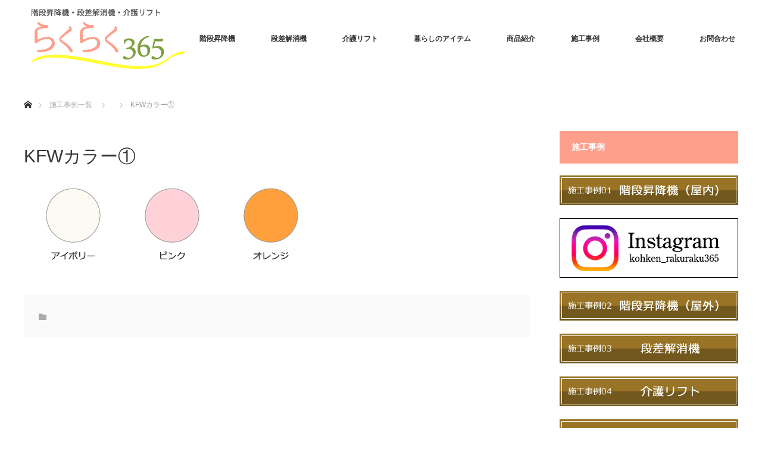

--- FILE ---
content_type: text/html; charset=UTF-8
request_url: https://rakuraku365.jp/project/%E6%A5%BD%E3%81%A1%E3%82%93%E5%8F%B7kf-%EF%BD%97/attachment/kfw%E3%82%AB%E3%83%A9%E3%83%BC%E2%91%A0/
body_size: 12863
content:
<!DOCTYPE html>
<html class="pc" dir="ltr" lang="ja"
	prefix="og: https://ogp.me/ns#" >
<head>
<meta charset="UTF-8">
<!--[if IE]><meta http-equiv="X-UA-Compatible" content="IE=edge"><![endif]-->
<meta name="viewport" content="width=device-width">

<meta name="description" content="...">
<link rel="pingback" href="https://rakuraku365.jp/wp/xmlrpc.php">
<style>
#wpadminbar #wp-admin-bar-wccp_free_top_button .ab-icon:before {
	content: "\f160";
	color: #02CA02;
	top: 3px;
}
#wpadminbar #wp-admin-bar-wccp_free_top_button .ab-icon {
	transform: rotate(45deg);
}
</style>

		<!-- All in One SEO 4.2.8 - aioseo.com -->
		<title>KFWカラー① | 株式会社コーケン（らくらく365福祉機器）</title>
		<meta name="robots" content="max-image-preview:large" />
		<link rel="canonical" href="https://rakuraku365.jp/project/%e6%a5%bd%e3%81%a1%e3%82%93%e5%8f%b7kf-%ef%bd%97/attachment/kfw%e3%82%ab%e3%83%a9%e3%83%bc%e2%91%a0/" />
		<meta name="generator" content="All in One SEO (AIOSEO) 4.2.8 " />
		<meta property="og:locale" content="ja_JP" />
		<meta property="og:site_name" content="株式会社コーケン（らくらく365福祉機器） | コーケンは階段昇降機・段差解消機・介護リフト・ホームエレベーター・耐震ベッドなどの福祉機器で安心・安全な生活をサポートします。" />
		<meta property="og:type" content="article" />
		<meta property="og:title" content="KFWカラー① | 株式会社コーケン（らくらく365福祉機器）" />
		<meta property="og:url" content="https://rakuraku365.jp/project/%e6%a5%bd%e3%81%a1%e3%82%93%e5%8f%b7kf-%ef%bd%97/attachment/kfw%e3%82%ab%e3%83%a9%e3%83%bc%e2%91%a0/" />
		<meta property="article:published_time" content="2023-10-04T05:27:55+00:00" />
		<meta property="article:modified_time" content="2023-10-04T05:27:55+00:00" />
		<meta name="twitter:card" content="summary" />
		<meta name="twitter:title" content="KFWカラー① | 株式会社コーケン（らくらく365福祉機器）" />
		<meta name="google" content="nositelinkssearchbox" />
		<script type="application/ld+json" class="aioseo-schema">
			{"@context":"https:\/\/schema.org","@graph":[{"@type":"BreadcrumbList","@id":"https:\/\/rakuraku365.jp\/project\/%e6%a5%bd%e3%81%a1%e3%82%93%e5%8f%b7kf-%ef%bd%97\/attachment\/kfw%e3%82%ab%e3%83%a9%e3%83%bc%e2%91%a0\/#breadcrumblist","itemListElement":[{"@type":"ListItem","@id":"https:\/\/rakuraku365.jp\/#listItem","position":1,"item":{"@type":"WebPage","@id":"https:\/\/rakuraku365.jp\/","name":"\u30db\u30fc\u30e0","description":"\u9577\u91ce\u770c\u5ca1\u8c37\u5e02\u306b\u3042\u308b\u682a\u5f0f\u4f1a\u793e\u30b3\u30fc\u30b1\u30f3\uff08\u3089\u304f\u3089\u304f365\u798f\u7949\u6a5f\u5668\uff09\u306f\u3001\u4ecb\u8b77\u6a5f\u5668\u30fb\u968e\u6bb5\u6607\u964d\u6a5f\u30fb\u6bb5\u5dee\u89e3\u6d88\u6a5f\u30fb\u4ecb\u8b77\u30ea\u30d5\u30c8\u30fb\u8010\u9707\u30d9\u30c3\u30c9\u30fb\u8eca\u3044\u3059\u7528\u30db\u30fc\u30e0\u30a8\u30ec\u30d9\u30fc\u30bf\u30fc\u306a\u3069\u306e\u798f\u7949\u6a5f\u5668\u3067\u307f\u306a\u3055\u307e\u306e\u5b89\u5fc3\u30fb\u5b89\u5168\u306a\u751f\u6d3b\u3092\u30b5\u30dd\u30fc\u30c8\u3057\u307e\u3059\u3002\u57fc\u7389\u770c\u3001\u5c71\u68a8\u770c\u306e\u65b9\u3082\u304a\u6c17\u8efd\u306b\u3054\u9023\u7d61\u304f\u3060\u3055\u3044\u3002","url":"https:\/\/rakuraku365.jp\/"},"nextItem":"https:\/\/rakuraku365.jp\/project\/%e6%a5%bd%e3%81%a1%e3%82%93%e5%8f%b7kf-%ef%bd%97\/attachment\/kfw%e3%82%ab%e3%83%a9%e3%83%bc%e2%91%a0\/#listItem"},{"@type":"ListItem","@id":"https:\/\/rakuraku365.jp\/project\/%e6%a5%bd%e3%81%a1%e3%82%93%e5%8f%b7kf-%ef%bd%97\/attachment\/kfw%e3%82%ab%e3%83%a9%e3%83%bc%e2%91%a0\/#listItem","position":2,"item":{"@type":"WebPage","@id":"https:\/\/rakuraku365.jp\/project\/%e6%a5%bd%e3%81%a1%e3%82%93%e5%8f%b7kf-%ef%bd%97\/attachment\/kfw%e3%82%ab%e3%83%a9%e3%83%bc%e2%91%a0\/","name":"KFW\u30ab\u30e9\u30fc\u2460","url":"https:\/\/rakuraku365.jp\/project\/%e6%a5%bd%e3%81%a1%e3%82%93%e5%8f%b7kf-%ef%bd%97\/attachment\/kfw%e3%82%ab%e3%83%a9%e3%83%bc%e2%91%a0\/"},"previousItem":"https:\/\/rakuraku365.jp\/#listItem"}]},{"@type":"ItemPage","@id":"https:\/\/rakuraku365.jp\/project\/%e6%a5%bd%e3%81%a1%e3%82%93%e5%8f%b7kf-%ef%bd%97\/attachment\/kfw%e3%82%ab%e3%83%a9%e3%83%bc%e2%91%a0\/#itempage","url":"https:\/\/rakuraku365.jp\/project\/%e6%a5%bd%e3%81%a1%e3%82%93%e5%8f%b7kf-%ef%bd%97\/attachment\/kfw%e3%82%ab%e3%83%a9%e3%83%bc%e2%91%a0\/","name":"KFW\u30ab\u30e9\u30fc\u2460 | \u682a\u5f0f\u4f1a\u793e\u30b3\u30fc\u30b1\u30f3\uff08\u3089\u304f\u3089\u304f365\u798f\u7949\u6a5f\u5668\uff09","inLanguage":"ja","isPartOf":{"@id":"https:\/\/rakuraku365.jp\/#website"},"breadcrumb":{"@id":"https:\/\/rakuraku365.jp\/project\/%e6%a5%bd%e3%81%a1%e3%82%93%e5%8f%b7kf-%ef%bd%97\/attachment\/kfw%e3%82%ab%e3%83%a9%e3%83%bc%e2%91%a0\/#breadcrumblist"},"author":"https:\/\/rakuraku365.jp\/author\/soreboku_admin\/#author","creator":"https:\/\/rakuraku365.jp\/author\/soreboku_admin\/#author","datePublished":"2023-10-04T05:27:55+09:00","dateModified":"2023-10-04T05:27:55+09:00"},{"@type":"Organization","@id":"https:\/\/rakuraku365.jp\/#organization","name":"\u682a\u5f0f\u4f1a\u793e\u30b3\u30fc\u30b1\u30f3\uff08\u3089\u304f\u3089\u304f365\u798f\u7949\u6a5f\u5668\uff09","url":"https:\/\/rakuraku365.jp\/"},{"@type":"WebSite","@id":"https:\/\/rakuraku365.jp\/#website","url":"https:\/\/rakuraku365.jp\/","name":"\u682a\u5f0f\u4f1a\u793e\u30b3\u30fc\u30b1\u30f3\uff08\u3089\u304f\u3089\u304f365\u798f\u7949\u6a5f\u5668\uff09","description":"\u30b3\u30fc\u30b1\u30f3\u306f\u968e\u6bb5\u6607\u964d\u6a5f\u30fb\u6bb5\u5dee\u89e3\u6d88\u6a5f\u30fb\u4ecb\u8b77\u30ea\u30d5\u30c8\u30fb\u30db\u30fc\u30e0\u30a8\u30ec\u30d9\u30fc\u30bf\u30fc\u30fb\u8010\u9707\u30d9\u30c3\u30c9\u306a\u3069\u306e\u798f\u7949\u6a5f\u5668\u3067\u5b89\u5fc3\u30fb\u5b89\u5168\u306a\u751f\u6d3b\u3092\u30b5\u30dd\u30fc\u30c8\u3057\u307e\u3059\u3002","inLanguage":"ja","publisher":{"@id":"https:\/\/rakuraku365.jp\/#organization"}}]}
		</script>
		<script type="text/javascript" >
			window.ga=window.ga||function(){(ga.q=ga.q||[]).push(arguments)};ga.l=+new Date;
			ga('create', "UA-118246840-1", 'auto');
			ga('send', 'pageview');
		</script>
		<script async src="https://www.google-analytics.com/analytics.js"></script>
		<!-- All in One SEO -->

<link rel='dns-prefetch' href='//www.googletagmanager.com' />
<link rel="alternate" type="application/rss+xml" title="株式会社コーケン（らくらく365福祉機器） &raquo; フィード" href="https://rakuraku365.jp/feed/" />
<link rel="alternate" type="application/rss+xml" title="株式会社コーケン（らくらく365福祉機器） &raquo; コメントフィード" href="https://rakuraku365.jp/comments/feed/" />
<script type="text/javascript">
window._wpemojiSettings = {"baseUrl":"https:\/\/s.w.org\/images\/core\/emoji\/14.0.0\/72x72\/","ext":".png","svgUrl":"https:\/\/s.w.org\/images\/core\/emoji\/14.0.0\/svg\/","svgExt":".svg","source":{"concatemoji":"https:\/\/rakuraku365.jp\/wp\/wp-includes\/js\/wp-emoji-release.min.js?ver=6.1.9"}};
/*! This file is auto-generated */
!function(e,a,t){var n,r,o,i=a.createElement("canvas"),p=i.getContext&&i.getContext("2d");function s(e,t){var a=String.fromCharCode,e=(p.clearRect(0,0,i.width,i.height),p.fillText(a.apply(this,e),0,0),i.toDataURL());return p.clearRect(0,0,i.width,i.height),p.fillText(a.apply(this,t),0,0),e===i.toDataURL()}function c(e){var t=a.createElement("script");t.src=e,t.defer=t.type="text/javascript",a.getElementsByTagName("head")[0].appendChild(t)}for(o=Array("flag","emoji"),t.supports={everything:!0,everythingExceptFlag:!0},r=0;r<o.length;r++)t.supports[o[r]]=function(e){if(p&&p.fillText)switch(p.textBaseline="top",p.font="600 32px Arial",e){case"flag":return s([127987,65039,8205,9895,65039],[127987,65039,8203,9895,65039])?!1:!s([55356,56826,55356,56819],[55356,56826,8203,55356,56819])&&!s([55356,57332,56128,56423,56128,56418,56128,56421,56128,56430,56128,56423,56128,56447],[55356,57332,8203,56128,56423,8203,56128,56418,8203,56128,56421,8203,56128,56430,8203,56128,56423,8203,56128,56447]);case"emoji":return!s([129777,127995,8205,129778,127999],[129777,127995,8203,129778,127999])}return!1}(o[r]),t.supports.everything=t.supports.everything&&t.supports[o[r]],"flag"!==o[r]&&(t.supports.everythingExceptFlag=t.supports.everythingExceptFlag&&t.supports[o[r]]);t.supports.everythingExceptFlag=t.supports.everythingExceptFlag&&!t.supports.flag,t.DOMReady=!1,t.readyCallback=function(){t.DOMReady=!0},t.supports.everything||(n=function(){t.readyCallback()},a.addEventListener?(a.addEventListener("DOMContentLoaded",n,!1),e.addEventListener("load",n,!1)):(e.attachEvent("onload",n),a.attachEvent("onreadystatechange",function(){"complete"===a.readyState&&t.readyCallback()})),(e=t.source||{}).concatemoji?c(e.concatemoji):e.wpemoji&&e.twemoji&&(c(e.twemoji),c(e.wpemoji)))}(window,document,window._wpemojiSettings);
</script>
<style type="text/css">
img.wp-smiley,
img.emoji {
	display: inline !important;
	border: none !important;
	box-shadow: none !important;
	height: 1em !important;
	width: 1em !important;
	margin: 0 0.07em !important;
	vertical-align: -0.1em !important;
	background: none !important;
	padding: 0 !important;
}
</style>
	<link rel='stylesheet' id='style-css' href='https://rakuraku365.jp/wp/wp-content/themes/monolith_tcd042/style.css?ver=1.4.2' type='text/css' media='all' />
<link rel='stylesheet' id='wp-block-library-css' href='https://rakuraku365.jp/wp/wp-includes/css/dist/block-library/style.min.css?ver=6.1.9' type='text/css' media='all' />
<link rel='stylesheet' id='classic-theme-styles-css' href='https://rakuraku365.jp/wp/wp-includes/css/classic-themes.min.css?ver=1' type='text/css' media='all' />
<style id='global-styles-inline-css' type='text/css'>
body{--wp--preset--color--black: #000000;--wp--preset--color--cyan-bluish-gray: #abb8c3;--wp--preset--color--white: #ffffff;--wp--preset--color--pale-pink: #f78da7;--wp--preset--color--vivid-red: #cf2e2e;--wp--preset--color--luminous-vivid-orange: #ff6900;--wp--preset--color--luminous-vivid-amber: #fcb900;--wp--preset--color--light-green-cyan: #7bdcb5;--wp--preset--color--vivid-green-cyan: #00d084;--wp--preset--color--pale-cyan-blue: #8ed1fc;--wp--preset--color--vivid-cyan-blue: #0693e3;--wp--preset--color--vivid-purple: #9b51e0;--wp--preset--gradient--vivid-cyan-blue-to-vivid-purple: linear-gradient(135deg,rgba(6,147,227,1) 0%,rgb(155,81,224) 100%);--wp--preset--gradient--light-green-cyan-to-vivid-green-cyan: linear-gradient(135deg,rgb(122,220,180) 0%,rgb(0,208,130) 100%);--wp--preset--gradient--luminous-vivid-amber-to-luminous-vivid-orange: linear-gradient(135deg,rgba(252,185,0,1) 0%,rgba(255,105,0,1) 100%);--wp--preset--gradient--luminous-vivid-orange-to-vivid-red: linear-gradient(135deg,rgba(255,105,0,1) 0%,rgb(207,46,46) 100%);--wp--preset--gradient--very-light-gray-to-cyan-bluish-gray: linear-gradient(135deg,rgb(238,238,238) 0%,rgb(169,184,195) 100%);--wp--preset--gradient--cool-to-warm-spectrum: linear-gradient(135deg,rgb(74,234,220) 0%,rgb(151,120,209) 20%,rgb(207,42,186) 40%,rgb(238,44,130) 60%,rgb(251,105,98) 80%,rgb(254,248,76) 100%);--wp--preset--gradient--blush-light-purple: linear-gradient(135deg,rgb(255,206,236) 0%,rgb(152,150,240) 100%);--wp--preset--gradient--blush-bordeaux: linear-gradient(135deg,rgb(254,205,165) 0%,rgb(254,45,45) 50%,rgb(107,0,62) 100%);--wp--preset--gradient--luminous-dusk: linear-gradient(135deg,rgb(255,203,112) 0%,rgb(199,81,192) 50%,rgb(65,88,208) 100%);--wp--preset--gradient--pale-ocean: linear-gradient(135deg,rgb(255,245,203) 0%,rgb(182,227,212) 50%,rgb(51,167,181) 100%);--wp--preset--gradient--electric-grass: linear-gradient(135deg,rgb(202,248,128) 0%,rgb(113,206,126) 100%);--wp--preset--gradient--midnight: linear-gradient(135deg,rgb(2,3,129) 0%,rgb(40,116,252) 100%);--wp--preset--duotone--dark-grayscale: url('#wp-duotone-dark-grayscale');--wp--preset--duotone--grayscale: url('#wp-duotone-grayscale');--wp--preset--duotone--purple-yellow: url('#wp-duotone-purple-yellow');--wp--preset--duotone--blue-red: url('#wp-duotone-blue-red');--wp--preset--duotone--midnight: url('#wp-duotone-midnight');--wp--preset--duotone--magenta-yellow: url('#wp-duotone-magenta-yellow');--wp--preset--duotone--purple-green: url('#wp-duotone-purple-green');--wp--preset--duotone--blue-orange: url('#wp-duotone-blue-orange');--wp--preset--font-size--small: 13px;--wp--preset--font-size--medium: 20px;--wp--preset--font-size--large: 36px;--wp--preset--font-size--x-large: 42px;--wp--preset--spacing--20: 0.44rem;--wp--preset--spacing--30: 0.67rem;--wp--preset--spacing--40: 1rem;--wp--preset--spacing--50: 1.5rem;--wp--preset--spacing--60: 2.25rem;--wp--preset--spacing--70: 3.38rem;--wp--preset--spacing--80: 5.06rem;}:where(.is-layout-flex){gap: 0.5em;}body .is-layout-flow > .alignleft{float: left;margin-inline-start: 0;margin-inline-end: 2em;}body .is-layout-flow > .alignright{float: right;margin-inline-start: 2em;margin-inline-end: 0;}body .is-layout-flow > .aligncenter{margin-left: auto !important;margin-right: auto !important;}body .is-layout-constrained > .alignleft{float: left;margin-inline-start: 0;margin-inline-end: 2em;}body .is-layout-constrained > .alignright{float: right;margin-inline-start: 2em;margin-inline-end: 0;}body .is-layout-constrained > .aligncenter{margin-left: auto !important;margin-right: auto !important;}body .is-layout-constrained > :where(:not(.alignleft):not(.alignright):not(.alignfull)){max-width: var(--wp--style--global--content-size);margin-left: auto !important;margin-right: auto !important;}body .is-layout-constrained > .alignwide{max-width: var(--wp--style--global--wide-size);}body .is-layout-flex{display: flex;}body .is-layout-flex{flex-wrap: wrap;align-items: center;}body .is-layout-flex > *{margin: 0;}:where(.wp-block-columns.is-layout-flex){gap: 2em;}.has-black-color{color: var(--wp--preset--color--black) !important;}.has-cyan-bluish-gray-color{color: var(--wp--preset--color--cyan-bluish-gray) !important;}.has-white-color{color: var(--wp--preset--color--white) !important;}.has-pale-pink-color{color: var(--wp--preset--color--pale-pink) !important;}.has-vivid-red-color{color: var(--wp--preset--color--vivid-red) !important;}.has-luminous-vivid-orange-color{color: var(--wp--preset--color--luminous-vivid-orange) !important;}.has-luminous-vivid-amber-color{color: var(--wp--preset--color--luminous-vivid-amber) !important;}.has-light-green-cyan-color{color: var(--wp--preset--color--light-green-cyan) !important;}.has-vivid-green-cyan-color{color: var(--wp--preset--color--vivid-green-cyan) !important;}.has-pale-cyan-blue-color{color: var(--wp--preset--color--pale-cyan-blue) !important;}.has-vivid-cyan-blue-color{color: var(--wp--preset--color--vivid-cyan-blue) !important;}.has-vivid-purple-color{color: var(--wp--preset--color--vivid-purple) !important;}.has-black-background-color{background-color: var(--wp--preset--color--black) !important;}.has-cyan-bluish-gray-background-color{background-color: var(--wp--preset--color--cyan-bluish-gray) !important;}.has-white-background-color{background-color: var(--wp--preset--color--white) !important;}.has-pale-pink-background-color{background-color: var(--wp--preset--color--pale-pink) !important;}.has-vivid-red-background-color{background-color: var(--wp--preset--color--vivid-red) !important;}.has-luminous-vivid-orange-background-color{background-color: var(--wp--preset--color--luminous-vivid-orange) !important;}.has-luminous-vivid-amber-background-color{background-color: var(--wp--preset--color--luminous-vivid-amber) !important;}.has-light-green-cyan-background-color{background-color: var(--wp--preset--color--light-green-cyan) !important;}.has-vivid-green-cyan-background-color{background-color: var(--wp--preset--color--vivid-green-cyan) !important;}.has-pale-cyan-blue-background-color{background-color: var(--wp--preset--color--pale-cyan-blue) !important;}.has-vivid-cyan-blue-background-color{background-color: var(--wp--preset--color--vivid-cyan-blue) !important;}.has-vivid-purple-background-color{background-color: var(--wp--preset--color--vivid-purple) !important;}.has-black-border-color{border-color: var(--wp--preset--color--black) !important;}.has-cyan-bluish-gray-border-color{border-color: var(--wp--preset--color--cyan-bluish-gray) !important;}.has-white-border-color{border-color: var(--wp--preset--color--white) !important;}.has-pale-pink-border-color{border-color: var(--wp--preset--color--pale-pink) !important;}.has-vivid-red-border-color{border-color: var(--wp--preset--color--vivid-red) !important;}.has-luminous-vivid-orange-border-color{border-color: var(--wp--preset--color--luminous-vivid-orange) !important;}.has-luminous-vivid-amber-border-color{border-color: var(--wp--preset--color--luminous-vivid-amber) !important;}.has-light-green-cyan-border-color{border-color: var(--wp--preset--color--light-green-cyan) !important;}.has-vivid-green-cyan-border-color{border-color: var(--wp--preset--color--vivid-green-cyan) !important;}.has-pale-cyan-blue-border-color{border-color: var(--wp--preset--color--pale-cyan-blue) !important;}.has-vivid-cyan-blue-border-color{border-color: var(--wp--preset--color--vivid-cyan-blue) !important;}.has-vivid-purple-border-color{border-color: var(--wp--preset--color--vivid-purple) !important;}.has-vivid-cyan-blue-to-vivid-purple-gradient-background{background: var(--wp--preset--gradient--vivid-cyan-blue-to-vivid-purple) !important;}.has-light-green-cyan-to-vivid-green-cyan-gradient-background{background: var(--wp--preset--gradient--light-green-cyan-to-vivid-green-cyan) !important;}.has-luminous-vivid-amber-to-luminous-vivid-orange-gradient-background{background: var(--wp--preset--gradient--luminous-vivid-amber-to-luminous-vivid-orange) !important;}.has-luminous-vivid-orange-to-vivid-red-gradient-background{background: var(--wp--preset--gradient--luminous-vivid-orange-to-vivid-red) !important;}.has-very-light-gray-to-cyan-bluish-gray-gradient-background{background: var(--wp--preset--gradient--very-light-gray-to-cyan-bluish-gray) !important;}.has-cool-to-warm-spectrum-gradient-background{background: var(--wp--preset--gradient--cool-to-warm-spectrum) !important;}.has-blush-light-purple-gradient-background{background: var(--wp--preset--gradient--blush-light-purple) !important;}.has-blush-bordeaux-gradient-background{background: var(--wp--preset--gradient--blush-bordeaux) !important;}.has-luminous-dusk-gradient-background{background: var(--wp--preset--gradient--luminous-dusk) !important;}.has-pale-ocean-gradient-background{background: var(--wp--preset--gradient--pale-ocean) !important;}.has-electric-grass-gradient-background{background: var(--wp--preset--gradient--electric-grass) !important;}.has-midnight-gradient-background{background: var(--wp--preset--gradient--midnight) !important;}.has-small-font-size{font-size: var(--wp--preset--font-size--small) !important;}.has-medium-font-size{font-size: var(--wp--preset--font-size--medium) !important;}.has-large-font-size{font-size: var(--wp--preset--font-size--large) !important;}.has-x-large-font-size{font-size: var(--wp--preset--font-size--x-large) !important;}
.wp-block-navigation a:where(:not(.wp-element-button)){color: inherit;}
:where(.wp-block-columns.is-layout-flex){gap: 2em;}
.wp-block-pullquote{font-size: 1.5em;line-height: 1.6;}
</style>
<link rel='stylesheet' id='contact-form-7-css' href='https://rakuraku365.jp/wp/wp-content/plugins/contact-form-7/includes/css/styles.css?ver=5.7.2' type='text/css' media='all' />
<link rel='stylesheet' id='responsive-lightbox-fancybox-css' href='https://rakuraku365.jp/wp/wp-content/plugins/responsive-lightbox/assets/fancybox/jquery.fancybox.min.css?ver=2.4.3' type='text/css' media='all' />
<script type='text/javascript' src='https://rakuraku365.jp/wp/wp-includes/js/jquery/jquery.min.js?ver=3.6.1' id='jquery-core-js'></script>
<script type='text/javascript' src='https://rakuraku365.jp/wp/wp-includes/js/jquery/jquery-migrate.min.js?ver=3.3.2' id='jquery-migrate-js'></script>
<script type='text/javascript' src='https://rakuraku365.jp/wp/wp-content/plugins/responsive-lightbox/assets/fancybox/jquery.fancybox.min.js?ver=2.4.3' id='responsive-lightbox-fancybox-js'></script>
<script type='text/javascript' src='https://rakuraku365.jp/wp/wp-includes/js/underscore.min.js?ver=1.13.4' id='underscore-js'></script>
<script type='text/javascript' src='https://rakuraku365.jp/wp/wp-content/plugins/responsive-lightbox/assets/infinitescroll/infinite-scroll.pkgd.min.js?ver=6.1.9' id='responsive-lightbox-infinite-scroll-js'></script>
<script type='text/javascript' id='responsive-lightbox-js-extra'>
/* <![CDATA[ */
var rlArgs = {"script":"fancybox","selector":"lightbox","customEvents":"","activeGalleries":"1","modal":"0","showOverlay":"1","showCloseButton":"1","enableEscapeButton":"1","hideOnOverlayClick":"1","hideOnContentClick":"0","cyclic":"0","showNavArrows":"1","autoScale":"1","scrolling":"yes","centerOnScroll":"1","opacity":"1","overlayOpacity":"70","overlayColor":"#666","titleShow":"1","titlePosition":"outside","transitions":"fade","easings":"swing","speeds":"300","changeSpeed":"300","changeFade":"100","padding":"5","margin":"5","videoWidth":"1080","videoHeight":"720","woocommerce_gallery":"0","ajaxurl":"https:\/\/rakuraku365.jp\/wp\/wp-admin\/admin-ajax.php","nonce":"07d2af9326","preview":"false","postId":"2493","scriptExtension":""};
/* ]]> */
</script>
<script type='text/javascript' src='https://rakuraku365.jp/wp/wp-content/plugins/responsive-lightbox/js/front.js?ver=2.4.3' id='responsive-lightbox-js'></script>

<!-- Google アナリティクス スニペット (Site Kit が追加) -->
<script type='text/javascript' src='https://www.googletagmanager.com/gtag/js?id=G-1Y5VG3HX41' id='google_gtagjs-js' async></script>
<script type='text/javascript' id='google_gtagjs-js-after'>
window.dataLayer = window.dataLayer || [];function gtag(){dataLayer.push(arguments);}
gtag("js", new Date());
gtag("set", "developer_id.dZTNiMT", true);
gtag("config", "G-1Y5VG3HX41");
</script>

<!-- (ここまで) Google アナリティクス スニペット (Site Kit が追加) -->
<link rel="https://api.w.org/" href="https://rakuraku365.jp/wp-json/" /><link rel="alternate" type="application/json" href="https://rakuraku365.jp/wp-json/wp/v2/media/2493" /><link rel='shortlink' href='https://rakuraku365.jp/?p=2493' />
<link rel="alternate" type="application/json+oembed" href="https://rakuraku365.jp/wp-json/oembed/1.0/embed?url=https%3A%2F%2Frakuraku365.jp%2Fproject%2F%25e6%25a5%25bd%25e3%2581%25a1%25e3%2582%2593%25e5%258f%25b7kf-%25ef%25bd%2597%2Fattachment%2Fkfw%25e3%2582%25ab%25e3%2583%25a9%25e3%2583%25bc%25e2%2591%25a0%2F" />
<link rel="alternate" type="text/xml+oembed" href="https://rakuraku365.jp/wp-json/oembed/1.0/embed?url=https%3A%2F%2Frakuraku365.jp%2Fproject%2F%25e6%25a5%25bd%25e3%2581%25a1%25e3%2582%2593%25e5%258f%25b7kf-%25ef%25bd%2597%2Fattachment%2Fkfw%25e3%2582%25ab%25e3%2583%25a9%25e3%2583%25bc%25e2%2591%25a0%2F&#038;format=xml" />
<meta name="generator" content="Site Kit by Google 1.90.1" /><script id="wpcp_disable_selection" type="text/javascript">
var image_save_msg='You are not allowed to save images!';
	var no_menu_msg='Context Menu disabled!';
	var smessage = "Content is protected !!";

function disableEnterKey(e)
{
	var elemtype = e.target.tagName;
	
	elemtype = elemtype.toUpperCase();
	
	if (elemtype == "TEXT" || elemtype == "TEXTAREA" || elemtype == "INPUT" || elemtype == "PASSWORD" || elemtype == "SELECT" || elemtype == "OPTION" || elemtype == "EMBED")
	{
		elemtype = 'TEXT';
	}
	
	if (e.ctrlKey){
     var key;
     if(window.event)
          key = window.event.keyCode;     //IE
     else
          key = e.which;     //firefox (97)
    //if (key != 17) alert(key);
     if (elemtype!= 'TEXT' && (key == 97 || key == 65 || key == 67 || key == 99 || key == 88 || key == 120 || key == 26 || key == 85  || key == 86 || key == 83 || key == 43 || key == 73))
     {
		if(wccp_free_iscontenteditable(e)) return true;
		show_wpcp_message('You are not allowed to copy content or view source');
		return false;
     }else
     	return true;
     }
}


/*For contenteditable tags*/
function wccp_free_iscontenteditable(e)
{
	var e = e || window.event; // also there is no e.target property in IE. instead IE uses window.event.srcElement
  	
	var target = e.target || e.srcElement;

	var elemtype = e.target.nodeName;
	
	elemtype = elemtype.toUpperCase();
	
	var iscontenteditable = "false";
		
	if(typeof target.getAttribute!="undefined" ) iscontenteditable = target.getAttribute("contenteditable"); // Return true or false as string
	
	var iscontenteditable2 = false;
	
	if(typeof target.isContentEditable!="undefined" ) iscontenteditable2 = target.isContentEditable; // Return true or false as boolean

	if(target.parentElement.isContentEditable) iscontenteditable2 = true;
	
	if (iscontenteditable == "true" || iscontenteditable2 == true)
	{
		if(typeof target.style!="undefined" ) target.style.cursor = "text";
		
		return true;
	}
}

////////////////////////////////////
function disable_copy(e)
{	
	var e = e || window.event; // also there is no e.target property in IE. instead IE uses window.event.srcElement
	
	var elemtype = e.target.tagName;
	
	elemtype = elemtype.toUpperCase();
	
	if (elemtype == "TEXT" || elemtype == "TEXTAREA" || elemtype == "INPUT" || elemtype == "PASSWORD" || elemtype == "SELECT" || elemtype == "OPTION" || elemtype == "EMBED")
	{
		elemtype = 'TEXT';
	}
	
	if(wccp_free_iscontenteditable(e)) return true;
	
	var isSafari = /Safari/.test(navigator.userAgent) && /Apple Computer/.test(navigator.vendor);
	
	var checker_IMG = '';
	if (elemtype == "IMG" && checker_IMG == 'checked' && e.detail >= 2) {show_wpcp_message(alertMsg_IMG);return false;}
	if (elemtype != "TEXT")
	{
		if (smessage !== "" && e.detail == 2)
			show_wpcp_message(smessage);
		
		if (isSafari)
			return true;
		else
			return false;
	}	
}

//////////////////////////////////////////
function disable_copy_ie()
{
	var e = e || window.event;
	var elemtype = window.event.srcElement.nodeName;
	elemtype = elemtype.toUpperCase();
	if(wccp_free_iscontenteditable(e)) return true;
	if (elemtype == "IMG") {show_wpcp_message(alertMsg_IMG);return false;}
	if (elemtype != "TEXT" && elemtype != "TEXTAREA" && elemtype != "INPUT" && elemtype != "PASSWORD" && elemtype != "SELECT" && elemtype != "OPTION" && elemtype != "EMBED")
	{
		return false;
	}
}	
function reEnable()
{
	return true;
}
document.onkeydown = disableEnterKey;
document.onselectstart = disable_copy_ie;
if(navigator.userAgent.indexOf('MSIE')==-1)
{
	document.onmousedown = disable_copy;
	document.onclick = reEnable;
}
function disableSelection(target)
{
    //For IE This code will work
    if (typeof target.onselectstart!="undefined")
    target.onselectstart = disable_copy_ie;
    
    //For Firefox This code will work
    else if (typeof target.style.MozUserSelect!="undefined")
    {target.style.MozUserSelect="none";}
    
    //All other  (ie: Opera) This code will work
    else
    target.onmousedown=function(){return false}
    target.style.cursor = "default";
}
//Calling the JS function directly just after body load
window.onload = function(){disableSelection(document.body);};

//////////////////special for safari Start////////////////
var onlongtouch;
var timer;
var touchduration = 1000; //length of time we want the user to touch before we do something

var elemtype = "";
function touchstart(e) {
	var e = e || window.event;
  // also there is no e.target property in IE.
  // instead IE uses window.event.srcElement
  	var target = e.target || e.srcElement;
	
	elemtype = window.event.srcElement.nodeName;
	
	elemtype = elemtype.toUpperCase();
	
	if(!wccp_pro_is_passive()) e.preventDefault();
	if (!timer) {
		timer = setTimeout(onlongtouch, touchduration);
	}
}

function touchend() {
    //stops short touches from firing the event
    if (timer) {
        clearTimeout(timer);
        timer = null;
    }
	onlongtouch();
}

onlongtouch = function(e) { //this will clear the current selection if anything selected
	
	if (elemtype != "TEXT" && elemtype != "TEXTAREA" && elemtype != "INPUT" && elemtype != "PASSWORD" && elemtype != "SELECT" && elemtype != "EMBED" && elemtype != "OPTION")	
	{
		if (window.getSelection) {
			if (window.getSelection().empty) {  // Chrome
			window.getSelection().empty();
			} else if (window.getSelection().removeAllRanges) {  // Firefox
			window.getSelection().removeAllRanges();
			}
		} else if (document.selection) {  // IE?
			document.selection.empty();
		}
		return false;
	}
};

document.addEventListener("DOMContentLoaded", function(event) { 
    window.addEventListener("touchstart", touchstart, false);
    window.addEventListener("touchend", touchend, false);
});

function wccp_pro_is_passive() {

  var cold = false,
  hike = function() {};

  try {
	  const object1 = {};
  var aid = Object.defineProperty(object1, 'passive', {
  get() {cold = true}
  });
  window.addEventListener('test', hike, aid);
  window.removeEventListener('test', hike, aid);
  } catch (e) {}

  return cold;
}
/*special for safari End*/
</script>
<script id="wpcp_disable_Right_Click" type="text/javascript">
document.ondragstart = function() { return false;}
	function nocontext(e) {
	   return false;
	}
	document.oncontextmenu = nocontext;
</script>
<style>
.unselectable
{
-moz-user-select:none;
-webkit-user-select:none;
cursor: default;
}
html
{
-webkit-touch-callout: none;
-webkit-user-select: none;
-khtml-user-select: none;
-moz-user-select: none;
-ms-user-select: none;
user-select: none;
-webkit-tap-highlight-color: rgba(0,0,0,0);
}
</style>
<script id="wpcp_css_disable_selection" type="text/javascript">
var e = document.getElementsByTagName('body')[0];
if(e)
{
	e.setAttribute('unselectable',"on");
}
</script>

<link rel="stylesheet" href="https://rakuraku365.jp/wp/wp-content/themes/monolith_tcd042/css/design-plus.css?ver=1.4.2">
<link rel="stylesheet" href="https://rakuraku365.jp/wp/wp-content/themes/monolith_tcd042/css/sns-botton.css?ver=1.4.2">
<link rel="stylesheet" href="https://fonts.googleapis.com/css?family=Roboto:100,300">
<link rel="stylesheet" media="screen and (max-width:770px)" href="https://rakuraku365.jp/wp/wp-content/themes/monolith_tcd042/css/responsive.css?ver=1.4.2">
<link rel="stylesheet" media="screen and (max-width:770px)" href="https://rakuraku365.jp/wp/wp-content/themes/monolith_tcd042/css/footer-bar.css?ver=1.4.2">

<script src="https://rakuraku365.jp/wp/wp-content/themes/monolith_tcd042/js/jquery.easing.1.3.js?ver=1.4.2"></script>
<script src="https://rakuraku365.jp/wp/wp-content/themes/monolith_tcd042/js/jscript.js?ver=1.4.2"></script>
<script src="https://rakuraku365.jp/wp/wp-content/themes/monolith_tcd042/js/comment.js?ver=1.4.2"></script>

<style type="text/css">
body, input, textarea { font-family: Arial, "ヒラギノ角ゴ ProN W3", "Hiragino Kaku Gothic ProN", "メイリオ", Meiryo, sans-serif; }
.rich_font { font-family: Arial, "ヒラギノ角ゴ ProN W3", "Hiragino Kaku Gothic ProN", "メイリオ", Meiryo, sans-serif; font-weight: normal; }

body { font-size:15px; }

.pc #header .logo { font-size:21px; }
.pc #footer_top .logo { font-size:21px; }
.mobile #header .logo { font-size:18px; }
#logo_image_mobile img { width:50%; height:50%; }

#blog_list li .image img, #related_post li a.image img, .styled_post_list1 .image img, #recent_news .image img, .project_list_widget .image img, .index_box_list .image img, #project_list .image img, #previous_next_post .image img {
  -webkit-transition: all 0.75s ease; -moz-transition: all 0.75s ease; transition: all 0.75s ease;
  -webkit-transform: scale(1); -moz-transform: scale(1); -ms-transform: scale(1); -o-transform: scale(1); transform: scale(1);
  -webkit-backface-visibility:hidden; backface-visibility:hidden;
}
#blog_list li .image:hover img, #related_post li a.image:hover img, .styled_post_list1 .image:hover img, #recent_news .image:hover img, .project_list_widget .image:hover img, .index_box_list .image:hover img, #project_list .image:hover img, #previous_next_post .image:hover img {
  -webkit-transform: scale(1.2); -moz-transform: scale(1.2); -ms-transform: scale(1.2); -o-transform: scale(1.2); transform: scale(1.2);
}

.pc #global_menu > ul > li > a { color:#333333; }

#post_title { font-size:30px; }
.post_content { font-size:15px; }

a:hover, #comment_header ul li a:hover, .pc #global_menu > ul > li.active > a, .pc #global_menu li.current-menu-item > a, .pc #global_menu > ul > li > a:hover, #header_logo .logo a:hover, #bread_crumb li.home a:hover:before, #bread_crumb li a:hover,
 #archive_news_list li a .entry-date, #related_post li .title a:hover, #comment_headline, #footer_widget .footer_headline, .index_news_list ol a .entry-date, .footer_menu li:first-child a, .footer_menu li:only-child a, .color_headline, #project_title, #project_list .title span.project_title, .post_content a
  { color:#FE9F8C; }

.post_content a:hover
{ color:#FFE2A6; }

.pc #global_menu ul ul a, #return_top a:hover, .next_page_link a:hover, .collapse_category_list li a:hover .count, .slick-arrow:hover, #blog_list .category a:hover, #index_blog .index_blog_link:hover, #footer_address .button:hover, #post_meta_top .category a:hover,
 #archive_news_list .headline, .side_headline, #previous_next_page a:hover, .page_navi a:hover, .page_navi span.current, .page_navi p.back a:hover, .collapse_category_list li a:hover .count, .mobile #global_menu li a:hover,
  #wp-calendar td a:hover, #wp-calendar #prev a:hover, #wp-calendar #next a:hover, .widget_search #search-btn input:hover, .widget_search #searchsubmit:hover, .side_widget.google_search #searchsubmit:hover,
   #submit_comment:hover, #comment_header ul li a:hover, #comment_header ul li.comment_switch_active a, #comment_header #comment_closed p, #post_pagination a:hover, #post_pagination p, a.menu_button:hover, .mobile .footer_menu a:hover, .mobile #footer_menu_bottom li a:hover,
  .project_pager a:hover, #project_catgory_sort li a.active, #project_catgory_sort li a:hover, #project_catgory_sort li.current-cat a, #project_side_content h3
 { background-color:#FE9F8C; }

.pc #global_menu ul ul a:hover, .index_news_list a.archive_link:hover
 { background-color:#FFE2A6; }

#recent_news .headline, .index_news_list .headline, #blog_list .date, #post_meta_top .date, #related_post
 { background-color:#73581D; }

.index_news_list a.archive_link, #index_blog .index_blog_link, .page_navi p.back a
{ background-color:#7D9E3C; }

#comment_textarea textarea:focus, #guest_info input:focus, #comment_header ul li a:hover, #comment_header ul li.comment_switch_active a, #comment_header #comment_closed p, #post_meta_top .category a:hover, #project_catgory_sort .current-cat, #project_catgory_sort li:hover, #project_catgory_sort .current-cat:last-child, #post_pagination p, #post_pagination a:hover, .page_navi span.current, .page_navi a:hover
 { border-color:#FE9F8C; }
#project_catgory_sort .current-cat + li, #project_catgory_sort li:hover + li, .page_navi .current-cat + li a
{ border-left-color:#FE9F8C; }

@media screen and (max-width:600px) {
  #project_catgory_sort .current-cat { border-right-color:#FE9F8C!important; }
}

#comment_header ul li.comment_switch_active a:after, #comment_header #comment_closed p:after
 { border-color:#FE9F8C transparent transparent transparent; }

.collapse_category_list li a:before
 { border-color: transparent transparent transparent #FE9F8C; }


#site_loader_spinner { border:4px solid rgba(254,159,140,0.2); border-top-color:#FE9F8C; }

img{
border:none!important;
}

h6 {
position: relative;
padding: 5px 5px 5px 42px;
background: #77c3df;
font-size: 25px;
color: white;
margin-left: -33px;
line-height: 1.3;
z-index:-1;
}

h6:before {
position: absolute;
content: '';
left: -2px;
top: -2px;
border: none;
border-left: solid 40px white;
border-bottom: solid 79px transparent;
z-index:-2
}
</style>





<style type="text/css"></style><link rel="icon" href="https://rakuraku365.jp/wp/wp-content/uploads/2018/04/cropped--32x32.png" sizes="32x32" />
<link rel="icon" href="https://rakuraku365.jp/wp/wp-content/uploads/2018/04/cropped--192x192.png" sizes="192x192" />
<link rel="apple-touch-icon" href="https://rakuraku365.jp/wp/wp-content/uploads/2018/04/cropped--180x180.png" />
<meta name="msapplication-TileImage" content="https://rakuraku365.jp/wp/wp-content/uploads/2018/04/cropped--270x270.png" />
</head>
<body data-rsssl=1 id="body" class="attachment attachment-template-default single single-attachment postid-2493 attachmentid-2493 attachment-png unselectable">


 <div id="header" style="background-color: rgba(255, 255, 255, 0.7);">
  <div id="header_inner" class="clearfix">
   <div id="logo_image">
 <h1 class="logo">
  <a href="https://rakuraku365.jp/" title="株式会社コーケン（らくらく365福祉機器）" data-label="株式会社コーケン（らくらく365福祉機器）"><img class="h_logo" src="https://rakuraku365.jp/wp/wp-content/uploads/2018/04/ロゴ.png?1768955493" alt="株式会社コーケン（らくらく365福祉機器）" title="株式会社コーケン（らくらく365福祉機器）" /></a>
 </h1>
</div>
      <div id="global_menu">
    <ul id="menu-global-menu" class="menu"><li id="menu-item-46" class="menu-item menu-item-type-post_type menu-item-object-page menu-item-46"><a href="https://rakuraku365.jp/stair-climbing/">階段昇降機</a></li>
<li id="menu-item-45" class="menu-item menu-item-type-post_type menu-item-object-page menu-item-45"><a href="https://rakuraku365.jp/sdc/">段差解消機</a></li>
<li id="menu-item-44" class="menu-item menu-item-type-post_type menu-item-object-page menu-item-44"><a href="https://rakuraku365.jp/lift/">介護リフト</a></li>
<li id="menu-item-151" class="menu-item menu-item-type-custom menu-item-object-custom menu-item-151"><a href="https://rakuraku365.jp/project-cat/goods/">暮らしのアイテム</a></li>
<li id="menu-item-149" class="menu-item menu-item-type-custom menu-item-object-custom menu-item-has-children menu-item-149"><a href="https://rakuraku365.jp/project/">商品紹介</a>
<ul class="sub-menu">
	<li id="menu-item-233" class="menu-item menu-item-type-custom menu-item-object-custom menu-item-233"><a href="https://rakuraku365.jp/project-cat/stair-climbing-indoor/">階段昇降機（屋内）</a></li>
	<li id="menu-item-234" class="menu-item menu-item-type-custom menu-item-object-custom menu-item-234"><a href="https://rakuraku365.jp/project-cat/stair-climbing-outdoors/">階段昇降機（屋外）</a></li>
	<li id="menu-item-235" class="menu-item menu-item-type-custom menu-item-object-custom menu-item-235"><a href="https://rakuraku365.jp/project-cat/step/">段差解消機</a></li>
	<li id="menu-item-236" class="menu-item menu-item-type-custom menu-item-object-custom menu-item-236"><a href="https://rakuraku365.jp/project-cat/care-lifts/">介護リフト</a></li>
	<li id="menu-item-237" class="menu-item menu-item-type-custom menu-item-object-custom menu-item-237"><a href="https://rakuraku365.jp/project-cat/goods/">暮らしのアイテム</a></li>
</ul>
</li>
<li id="menu-item-410" class="menu-item menu-item-type-custom menu-item-object-custom menu-item-410"><a href="https://rakuraku365.jp/construction-ex/">施工事例</a></li>
<li id="menu-item-84" class="menu-item menu-item-type-post_type menu-item-object-page menu-item-84"><a href="https://rakuraku365.jp/aboutus/">会社概要</a></li>
<li id="menu-item-57" class="menu-item menu-item-type-post_type menu-item-object-page menu-item-57"><a href="https://rakuraku365.jp/contactus/">お問合わせ</a></li>
</ul>   </div>
   <a href="#" class="menu_button"><span>menu</span></a>
     </div>
 </div><!-- END #header -->

 
 <div id="main_contents" class="clearfix">


<div id="bread_crumb">

<ul class="clearfix">
 <li itemscope="itemscope" itemtype="http://data-vocabulary.org/Breadcrumb" class="home"><a itemprop="url" href="https://rakuraku365.jp/"><span itemprop="title">ホーム</span></a></li>

 <li itemscope="itemscope" itemtype="http://data-vocabulary.org/Breadcrumb"><a itemprop="url" href="https://rakuraku365.jp/construction-ex/">施工事例一覧</a></li>
 <li itemscope="itemscope" itemtype="http://data-vocabulary.org/Breadcrumb">
    </li>
 <li class="last">KFWカラー①</li>

</ul>
</div>

<div id="main_col" class="clearfix">

<div id="left_col">

 
 <div id="article">

    <ul id="post_meta_top" class="clearfix">
		<li class="category"></li>  </ul>
  
  <h2 id="post_title" class="rich_font">KFWカラー①</h2>

  
  
    
  <div class="post_content clearfix">
   <p class="attachment"><a href='https://rakuraku365.jp/wp/wp-content/uploads/2023/10/KFWカラー①.png' title="" data-rl_title="" class="rl-gallery-link" data-rl_caption="" data-rel="lightbox-gallery-0"><img width="500" height="150" src="https://rakuraku365.jp/wp/wp-content/uploads/2023/10/KFWカラー①.png" class="attachment-medium size-medium" alt="" decoding="async" loading="lazy" /></a></p>
     </div>

  
    <ul id="post_meta_bottom" class="clearfix">
      <li class="post_category"></li>        </ul>
  
    <div id="previous_next_post" class="clearfix">
     </div>
  
 </div><!-- END #article -->

  
 
  
 

</div><!-- END #left_col -->

  <div id="side_col">
  <div class="side_widget clearfix widget_sp_image" id="widget_sp_image-7">
<h3 class="side_headline"><span>施工事例</span></h3><a href="https://rakuraku365.jp/category/ex-indoor/" target="_self" class="widget_sp_image-image-link" title="施工事例"><img width="300" height="50" alt="施工事例" class="attachment-full" style="max-width: 100%;" src="https://rakuraku365.jp/wp/wp-content/uploads/2018/04/Side-施工事例01.png" /></a></div>
<div class="side_widget clearfix widget_sp_image" id="widget_sp_image-14">
<a href="https://www.instagram.com/kohken_rakuraku365/" target="_blank" class="widget_sp_image-image-link"><img width="300" height="100" class="attachment-full" style="max-width: 100%;" src="https://rakuraku365.jp/wp/wp-content/uploads/2023/11/Instagram_365_bnu.png" /></a></div>
<div class="side_widget clearfix widget_sp_image" id="widget_sp_image-8">
<a href="https://rakuraku365.jp/category/ex-outdoors/" target="_self" class="widget_sp_image-image-link"><img width="300" height="50" class="attachment-full" style="max-width: 100%;" src="https://rakuraku365.jp/wp/wp-content/uploads/2018/04/Side-施工事例02.png" /></a></div>
<div class="side_widget clearfix widget_sp_image" id="widget_sp_image-9">
<a href="https://rakuraku365.jp/category/ex-step/" target="_self" class="widget_sp_image-image-link"><img width="300" height="50" class="attachment-full" style="max-width: 100%;" src="https://rakuraku365.jp/wp/wp-content/uploads/2018/04/Side-施工事例03.png" /></a></div>
<div class="side_widget clearfix widget_sp_image" id="widget_sp_image-10">
<a href="https://rakuraku365.jp/category/ex-care-lifts/" target="_self" class="widget_sp_image-image-link"><img width="300" height="50" class="attachment-full" style="max-width: 100%;" src="https://rakuraku365.jp/wp/wp-content/uploads/2018/04/Side-施工事例04.png" /></a></div>
<div class="side_widget clearfix widget_sp_image" id="widget_sp_image-11">
<a href="https://rakuraku365.jp/category/ex-goods/" target="_self" class="widget_sp_image-image-link"><img width="300" height="50" class="attachment-full" style="max-width: 100%;" src="https://rakuraku365.jp/wp/wp-content/uploads/2018/04/Side-施工事例05.png" /></a></div>
 </div>
 
</div><!-- END #main_col -->


 </div><!-- END #main_contents -->

 <div id="footer_top">
  <div id="footer_top_inner" class="clearfix">

   <div id="footer_menu_widget_area">

      <div id="footer_menu" class="clearfix">
        <div id="footer-menu1" class="footer_menu clearfix">
     <ul id="menu-footer-menu01" class="menu"><li id="menu-item-102" class="menu-item menu-item-type-post_type menu-item-object-page menu-item-home menu-item-102"><a href="https://rakuraku365.jp/">HOME</a></li>
<li id="menu-item-109" class="menu-item menu-item-type-post_type menu-item-object-page menu-item-109"><a href="https://rakuraku365.jp/sdc/">段差解消機</a></li>
<li id="menu-item-111" class="menu-item menu-item-type-post_type menu-item-object-page menu-item-111"><a href="https://rakuraku365.jp/stair-climbing/">階段昇降機</a></li>
<li id="menu-item-107" class="menu-item menu-item-type-post_type menu-item-object-page menu-item-107"><a href="https://rakuraku365.jp/lift/">介護リフト</a></li>
<li id="menu-item-104" class="menu-item menu-item-type-post_type menu-item-object-page menu-item-104"><a href="https://rakuraku365.jp/goods/">暮らしのアイテム</a></li>
<li id="menu-item-110" class="menu-item menu-item-type-post_type menu-item-object-page menu-item-110"><a href="https://rakuraku365.jp/flow/">設置までの流れ</a></li>
<li id="menu-item-108" class="menu-item menu-item-type-post_type menu-item-object-page menu-item-108"><a href="https://rakuraku365.jp/aboutus/">会社概要</a></li>
<li id="menu-item-103" class="menu-item menu-item-type-post_type menu-item-object-page menu-item-103"><a href="https://rakuraku365.jp/contactus/">お問合わせ</a></li>
<li id="menu-item-646" class="menu-item menu-item-type-post_type menu-item-object-page menu-item-privacy-policy menu-item-646"><a href="https://rakuraku365.jp/privacypolicy/">プライバシーポリシー</a></li>
</ul>    </div>
            <div id="footer-menu2" class="footer_menu clearfix">
     <ul id="menu-footer-menu02" class="menu"><li id="menu-item-113" class="menu-item menu-item-type-custom menu-item-object-custom menu-item-113"><a href="https://rakuraku365.jp/project/">商品紹介</a></li>
<li id="menu-item-112" class="menu-item menu-item-type-custom menu-item-object-custom menu-item-112"><a href="https://rakuraku365.jp/project-cat/stair-climbing-indoor/">階段昇降機（室内用）</a></li>
<li id="menu-item-114" class="menu-item menu-item-type-custom menu-item-object-custom menu-item-114"><a href="https://rakuraku365.jp/project-cat/stair-climbing-outdoors/">階段昇降機（室外用）</a></li>
<li id="menu-item-115" class="menu-item menu-item-type-custom menu-item-object-custom menu-item-115"><a href="https://rakuraku365.jp/project-cat/step/">段差解消機</a></li>
<li id="menu-item-116" class="menu-item menu-item-type-custom menu-item-object-custom menu-item-116"><a href="https://rakuraku365.jp/project-cat/care-lifts/">介護リフト</a></li>
<li id="menu-item-117" class="menu-item menu-item-type-custom menu-item-object-custom menu-item-117"><a href="https://rakuraku365.jp/project-cat/goods/">暮らしのアイテム</a></li>
</ul>    </div>
            <div id="footer-menu3" class="footer_menu clearfix">
     <ul id="menu-footer-menu03" class="menu"><li id="menu-item-587" class="menu-item menu-item-type-custom menu-item-object-custom menu-item-587"><a href="https://rakuraku365.jp/construction-ex/">施工事例一覧</a></li>
<li id="menu-item-585" class="menu-item menu-item-type-taxonomy menu-item-object-category menu-item-585"><a href="https://rakuraku365.jp/category/ex-indoor/">階段昇降機（屋内用）</a></li>
<li id="menu-item-586" class="menu-item menu-item-type-taxonomy menu-item-object-category menu-item-586"><a href="https://rakuraku365.jp/category/ex-outdoors/">階段昇降機（屋外用）</a></li>
<li id="menu-item-584" class="menu-item menu-item-type-taxonomy menu-item-object-category menu-item-584"><a href="https://rakuraku365.jp/category/ex-step/">段差昇降機</a></li>
<li id="menu-item-582" class="menu-item menu-item-type-taxonomy menu-item-object-category menu-item-582"><a href="https://rakuraku365.jp/category/ex-care-lifts/">介護リフト</a></li>
<li id="menu-item-583" class="menu-item menu-item-type-taxonomy menu-item-object-category menu-item-583"><a href="https://rakuraku365.jp/category/ex-goods/">暮らしのアイテム</a></li>
</ul>    </div>
           </div>
   
      <div id="footer_widget">
    <div class="side_widget clearfix project_list_widget" id="project_list_widget-2">
<ol class="project_list clearfix">
 <li>
   <a class="image" href="https://rakuraku365.jp/project/%e3%82%bf%e3%82%b9%e3%82%ab%e3%83%ab%e3%82%8a%e3%81%b5%e3%81%a8/"><img width="200" height="200" src="https://rakuraku365.jp/wp/wp-content/uploads/2018/04/IMG_7316-S-200x200.jpg" class="attachment-size1 size-size1 wp-post-image" alt="" decoding="async" loading="lazy" srcset="https://rakuraku365.jp/wp/wp-content/uploads/2018/04/IMG_7316-S-200x200.jpg 200w, https://rakuraku365.jp/wp/wp-content/uploads/2018/04/IMG_7316-S-150x150.jpg 150w, https://rakuraku365.jp/wp/wp-content/uploads/2018/04/IMG_7316-S-300x300.jpg 300w, https://rakuraku365.jp/wp/wp-content/uploads/2018/04/IMG_7316-S-120x120.jpg 120w" sizes="(max-width: 200px) 100vw, 200px" /></a>
 </li>
 <li>
   <a class="image" href="https://rakuraku365.jp/project/s100%e3%82%a2%e3%82%a6%e3%83%88%e3%83%89%e3%82%a2/"><img width="200" height="200" src="https://rakuraku365.jp/wp/wp-content/uploads/2025/02/画像⑥-200x200.jpg" class="attachment-size1 size-size1 wp-post-image" alt="" decoding="async" loading="lazy" srcset="https://rakuraku365.jp/wp/wp-content/uploads/2025/02/画像⑥-200x200.jpg 200w, https://rakuraku365.jp/wp/wp-content/uploads/2025/02/画像⑥-300x300.jpg 300w, https://rakuraku365.jp/wp/wp-content/uploads/2025/02/画像⑥-120x120.jpg 120w" sizes="(max-width: 200px) 100vw, 200px" /></a>
 </li>
 <li>
   <a class="image" href="https://rakuraku365.jp/project/%e6%a5%bd%e3%81%a1%e3%82%93%e5%8f%b7ks-c/"><img width="200" height="200" src="https://rakuraku365.jp/wp/wp-content/uploads/2023/10/KSC①-e1696399583730-200x200.jpg" class="attachment-size1 size-size1 wp-post-image" alt="" decoding="async" loading="lazy" srcset="https://rakuraku365.jp/wp/wp-content/uploads/2023/10/KSC①-e1696399583730-200x200.jpg 200w, https://rakuraku365.jp/wp/wp-content/uploads/2023/10/KSC①-e1696399583730-300x300.jpg 300w, https://rakuraku365.jp/wp/wp-content/uploads/2023/10/KSC①-e1696399583730-400x400.jpg 400w, https://rakuraku365.jp/wp/wp-content/uploads/2023/10/KSC①-e1696399583730-120x120.jpg 120w" sizes="(max-width: 200px) 100vw, 200px" /></a>
 </li>
 <li>
   <a class="image" href="https://rakuraku365.jp/project/%e5%b1%8b%e5%86%85%e7%94%a8%e9%9b%bb%e5%8b%95%e6%98%87%e9%99%8d%e6%a9%9f%e3%80%80udc-400/"><img width="200" height="200" src="https://rakuraku365.jp/wp/wp-content/uploads/2022/03/UDC-400メイン-200x200.jpg" class="attachment-size1 size-size1 wp-post-image" alt="" decoding="async" loading="lazy" srcset="https://rakuraku365.jp/wp/wp-content/uploads/2022/03/UDC-400メイン-200x200.jpg 200w, https://rakuraku365.jp/wp/wp-content/uploads/2022/03/UDC-400メイン-150x150.jpg 150w, https://rakuraku365.jp/wp/wp-content/uploads/2022/03/UDC-400メイン-300x300.jpg 300w, https://rakuraku365.jp/wp/wp-content/uploads/2022/03/UDC-400メイン-120x120.jpg 120w" sizes="(max-width: 200px) 100vw, 200px" /></a>
 </li>
 <li>
   <a class="image" href="https://rakuraku365.jp/project/%e3%83%aa%e3%83%95%e3%83%88%e4%bb%98%e3%82%b7%e3%83%a3%e3%83%af%e3%83%bc%e3%82%ad%e3%83%a3%e3%83%aa%e3%83%bc-ls-500/"><img width="200" height="200" src="https://rakuraku365.jp/wp/wp-content/uploads/2019/01/ls500-200x200.png" class="attachment-size1 size-size1 wp-post-image" alt="" decoding="async" loading="lazy" srcset="https://rakuraku365.jp/wp/wp-content/uploads/2019/01/ls500-200x200.png 200w, https://rakuraku365.jp/wp/wp-content/uploads/2019/01/ls500-150x150.png 150w, https://rakuraku365.jp/wp/wp-content/uploads/2019/01/ls500-300x300.png 300w, https://rakuraku365.jp/wp/wp-content/uploads/2019/01/ls500.png 600w, https://rakuraku365.jp/wp/wp-content/uploads/2019/01/ls500-120x120.png 120w" sizes="(max-width: 200px) 100vw, 200px" /></a>
 </li>
 <li>
   <a class="image" href="https://rakuraku365.jp/project/%e3%82%aa%e3%83%a1%e3%82%ac%ef%bc%88omega%ef%bc%89-%e8%bb%8a%e3%81%84%e3%81%99%e5%bc%8f%e9%9a%8e%e6%ae%b5%e6%98%87%e9%99%8d%e6%a9%9f/"><img width="200" height="200" src="https://rakuraku365.jp/wp/wp-content/uploads/2018/05/DSC_00199-S-200x200.jpg" class="attachment-size1 size-size1 wp-post-image" alt="" decoding="async" loading="lazy" srcset="https://rakuraku365.jp/wp/wp-content/uploads/2018/05/DSC_00199-S-200x200.jpg 200w, https://rakuraku365.jp/wp/wp-content/uploads/2018/05/DSC_00199-S-150x150.jpg 150w, https://rakuraku365.jp/wp/wp-content/uploads/2018/05/DSC_00199-S-300x300.jpg 300w, https://rakuraku365.jp/wp/wp-content/uploads/2018/05/DSC_00199-S-120x120.jpg 120w" sizes="(max-width: 200px) 100vw, 200px" /></a>
 </li>
 <li>
   <a class="image" href="https://rakuraku365.jp/project/%e3%82%bf%e3%82%b9%e3%82%ab%e3%83%ab-st%e2%85%a2/"><img width="200" height="200" src="https://rakuraku365.jp/wp/wp-content/uploads/2018/04/IMG_7804-S-200x200.jpg" class="attachment-size1 size-size1 wp-post-image" alt="" decoding="async" loading="lazy" srcset="https://rakuraku365.jp/wp/wp-content/uploads/2018/04/IMG_7804-S-200x200.jpg 200w, https://rakuraku365.jp/wp/wp-content/uploads/2018/04/IMG_7804-S-150x150.jpg 150w, https://rakuraku365.jp/wp/wp-content/uploads/2018/04/IMG_7804-S-300x300.jpg 300w, https://rakuraku365.jp/wp/wp-content/uploads/2018/04/IMG_7804-S-120x120.jpg 120w" sizes="(max-width: 200px) 100vw, 200px" /></a>
 </li>
 <li>
   <a class="image" href="https://rakuraku365.jp/project/%e3%83%86%e3%82%af%e3%83%8e%e3%83%aa%e3%83%95%e3%82%bf%e3%83%bctdk100/"><img width="200" height="200" src="https://rakuraku365.jp/wp/wp-content/uploads/2018/04/TDK100　低い-S-1-200x200.jpg" class="attachment-size1 size-size1 wp-post-image" alt="" decoding="async" loading="lazy" srcset="https://rakuraku365.jp/wp/wp-content/uploads/2018/04/TDK100　低い-S-1-200x200.jpg 200w, https://rakuraku365.jp/wp/wp-content/uploads/2018/04/TDK100　低い-S-1-150x150.jpg 150w, https://rakuraku365.jp/wp/wp-content/uploads/2018/04/TDK100　低い-S-1-300x300.jpg 300w, https://rakuraku365.jp/wp/wp-content/uploads/2018/04/TDK100　低い-S-1-120x120.jpg 120w" sizes="(max-width: 200px) 100vw, 200px" /></a>
 </li>
 <li>
   <a class="image" href="https://rakuraku365.jp/project/%e3%83%91%e3%83%bc%e3%83%88%e3%83%8a%e3%83%bc/"><img width="200" height="200" src="https://rakuraku365.jp/wp/wp-content/uploads/2026/01/パートナー　天井走行式リフトシステム-200x200.png" class="attachment-size1 size-size1 wp-post-image" alt="" decoding="async" loading="lazy" srcset="https://rakuraku365.jp/wp/wp-content/uploads/2026/01/パートナー　天井走行式リフトシステム-200x200.png 200w, https://rakuraku365.jp/wp/wp-content/uploads/2026/01/パートナー　天井走行式リフトシステム-120x120.png 120w" sizes="(max-width: 200px) 100vw, 200px" /></a>
 </li>
 <li>
   <a class="image" href="https://rakuraku365.jp/project/%e6%a5%bd%e3%81%a1%e3%82%93%e5%8f%b7kf-b/"><img width="200" height="200" src="https://rakuraku365.jp/wp/wp-content/uploads/2018/04/楽ちん号KFB-200x200.png" class="attachment-size1 size-size1 wp-post-image" alt="" decoding="async" loading="lazy" srcset="https://rakuraku365.jp/wp/wp-content/uploads/2018/04/楽ちん号KFB-200x200.png 200w, https://rakuraku365.jp/wp/wp-content/uploads/2018/04/楽ちん号KFB-150x150.png 150w, https://rakuraku365.jp/wp/wp-content/uploads/2018/04/楽ちん号KFB-300x300.png 300w, https://rakuraku365.jp/wp/wp-content/uploads/2018/04/楽ちん号KFB-500x500.png 500w, https://rakuraku365.jp/wp/wp-content/uploads/2018/04/楽ちん号KFB-120x120.png 120w" sizes="(max-width: 200px) 100vw, 200px" /></a>
 </li>
 <li>
   <a class="image" href="https://rakuraku365.jp/project/%e3%83%9f%e3%82%af%e3%83%8b%e3%83%9e%e3%82%a4%e3%83%86%e3%82%a3%e3%82%a8%e3%83%bc%e3%82%b9%e2%85%a1%e6%b5%b4%e5%ae%a4%e3%82%bb%e3%83%83%e3%83%88/"><img width="200" height="200" src="https://rakuraku365.jp/wp/wp-content/uploads/2018/04/mainimaget_Mightyace1-200x200.jpg" class="attachment-size1 size-size1 wp-post-image" alt="" decoding="async" loading="lazy" srcset="https://rakuraku365.jp/wp/wp-content/uploads/2018/04/mainimaget_Mightyace1-200x200.jpg 200w, https://rakuraku365.jp/wp/wp-content/uploads/2018/04/mainimaget_Mightyace1-150x150.jpg 150w, https://rakuraku365.jp/wp/wp-content/uploads/2018/04/mainimaget_Mightyace1-120x120.jpg 120w" sizes="(max-width: 200px) 100vw, 200px" /></a>
 </li>
 <li>
   <a class="image" href="https://rakuraku365.jp/project/%e3%82%82%e3%81%a1%e3%81%82%e3%81%92%e3%81%8f%e3%82%93/"><img width="200" height="200" src="https://rakuraku365.jp/wp/wp-content/uploads/2018/04/IMGP0035-S-200x200.jpg" class="attachment-size1 size-size1 wp-post-image" alt="" decoding="async" loading="lazy" srcset="https://rakuraku365.jp/wp/wp-content/uploads/2018/04/IMGP0035-S-200x200.jpg 200w, https://rakuraku365.jp/wp/wp-content/uploads/2018/04/IMGP0035-S-150x150.jpg 150w, https://rakuraku365.jp/wp/wp-content/uploads/2018/04/IMGP0035-S-300x300.jpg 300w, https://rakuraku365.jp/wp/wp-content/uploads/2018/04/IMGP0035-S-120x120.jpg 120w" sizes="(max-width: 200px) 100vw, 200px" /></a>
 </li>
</ol>
</div>
   </div>
   
   </div><!-- END #footer_menu_widget_area -->

      <div id="footer_address">
    <img class="image" src="https://rakuraku365.jp/wp/wp-content/uploads/2021/10/工場外観-scaled.jpg" title="" alt="" />    <div class="logo_area">
 <p class="logo"><a href="https://rakuraku365.jp/" title="株式会社コーケン（らくらく365福祉機器）"><img class="f_logo" src="https://rakuraku365.jp/wp/wp-content/uploads/2018/04/ロゴ-フッター用.png?1768955493" alt="株式会社コーケン（らくらく365福祉機器）" title="株式会社コーケン（らくらく365福祉機器）" /></a></p>
</div>
    <div class="info"><p>株式会社コーケン<br />
〒394-0000<br />
長野県岡谷市2398番地1<br />
TEL. 0266-22-7565　FAX. 0266-22-7566</p>
</div>       </div>
   
  </div><!-- END #footer_top_inner -->
 </div><!-- END #footer_top -->

 <div id="footer_bottom">
  <div id="footer_bottom_inner" class="clearfix">

      <ul class="clearfix" id="footer_social_link">
                <li class="insta"><a class="target_blank" href="https://www.instagram.com/kohken_rakuraku365/">Instagram</a></li>
           </ul>
   
   <p id="copyright">Copyright &copy;&nbsp; <a href="https://rakuraku365.jp/">株式会社コーケン（らくらく365福祉機器）</a></p>

  </div><!-- END #footer_bottom_inner -->
 </div><!-- END #footer_bottom -->


 <div id="return_top">
  <a href="#body"><span>PAGE TOP</span></a>
 </div>

 

 <script>
 
 

 </script>

  <!-- facebook share button code -->
 <div id="fb-root"></div>
 <script>
 (function(d, s, id) {
   var js, fjs = d.getElementsByTagName(s)[0];
   if (d.getElementById(id)) return;
   js = d.createElement(s); js.id = id;
   js.src = "//connect.facebook.net/ja_JP/sdk.js#xfbml=1&version=v2.5";
   fjs.parentNode.insertBefore(js, fjs);
 }(document, 'script', 'facebook-jssdk'));
 </script>
 

	<div id="wpcp-error-message" class="msgmsg-box-wpcp hideme"><span>error: </span>Content is protected !!</div>
	<script>
	var timeout_result;
	function show_wpcp_message(smessage)
	{
		if (smessage !== "")
			{
			var smessage_text = '<span>Alert: </span>'+smessage;
			document.getElementById("wpcp-error-message").innerHTML = smessage_text;
			document.getElementById("wpcp-error-message").className = "msgmsg-box-wpcp warning-wpcp showme";
			clearTimeout(timeout_result);
			timeout_result = setTimeout(hide_message, 3000);
			}
	}
	function hide_message()
	{
		document.getElementById("wpcp-error-message").className = "msgmsg-box-wpcp warning-wpcp hideme";
	}
	</script>
		<style>
	@media print {
	body * {display: none !important;}
		body:after {
		content: "You are not allowed to print preview this page, Thank you"; }
	}
	</style>
		<style type="text/css">
	#wpcp-error-message {
	    direction: ltr;
	    text-align: center;
	    transition: opacity 900ms ease 0s;
	    z-index: 99999999;
	}
	.hideme {
    	opacity:0;
    	visibility: hidden;
	}
	.showme {
    	opacity:1;
    	visibility: visible;
	}
	.msgmsg-box-wpcp {
		border:1px solid #f5aca6;
		border-radius: 10px;
		color: #555;
		font-family: Tahoma;
		font-size: 11px;
		margin: 10px;
		padding: 10px 36px;
		position: fixed;
		width: 255px;
		top: 50%;
  		left: 50%;
  		margin-top: -10px;
  		margin-left: -130px;
  		-webkit-box-shadow: 0px 0px 34px 2px rgba(242,191,191,1);
		-moz-box-shadow: 0px 0px 34px 2px rgba(242,191,191,1);
		box-shadow: 0px 0px 34px 2px rgba(242,191,191,1);
	}
	.msgmsg-box-wpcp span {
		font-weight:bold;
		text-transform:uppercase;
	}
		.warning-wpcp {
		background:#ffecec url('https://rakuraku365.jp/wp/wp-content/plugins/wp-content-copy-protector/images/warning.png') no-repeat 10px 50%;
	}
    </style>
<script type='text/javascript' src='https://rakuraku365.jp/wp/wp-includes/js/comment-reply.min.js?ver=6.1.9' id='comment-reply-js'></script>
<script type='text/javascript' src='https://rakuraku365.jp/wp/wp-content/plugins/contact-form-7/includes/swv/js/index.js?ver=5.7.2' id='swv-js'></script>
<script type='text/javascript' id='contact-form-7-js-extra'>
/* <![CDATA[ */
var wpcf7 = {"api":{"root":"https:\/\/rakuraku365.jp\/wp-json\/","namespace":"contact-form-7\/v1"}};
/* ]]> */
</script>
<script type='text/javascript' src='https://rakuraku365.jp/wp/wp-content/plugins/contact-form-7/includes/js/index.js?ver=5.7.2' id='contact-form-7-js'></script>
<script type='text/javascript' src='https://www.google.com/recaptcha/api.js?render=6LecjPYUAAAAADEMFwp8eaU26wybPcPciqLXnpJO&#038;ver=3.0' id='google-recaptcha-js'></script>
<script type='text/javascript' src='https://rakuraku365.jp/wp/wp-includes/js/dist/vendor/regenerator-runtime.min.js?ver=0.13.9' id='regenerator-runtime-js'></script>
<script type='text/javascript' src='https://rakuraku365.jp/wp/wp-includes/js/dist/vendor/wp-polyfill.min.js?ver=3.15.0' id='wp-polyfill-js'></script>
<script type='text/javascript' id='wpcf7-recaptcha-js-extra'>
/* <![CDATA[ */
var wpcf7_recaptcha = {"sitekey":"6LecjPYUAAAAADEMFwp8eaU26wybPcPciqLXnpJO","actions":{"homepage":"homepage","contactform":"contactform"}};
/* ]]> */
</script>
<script type='text/javascript' src='https://rakuraku365.jp/wp/wp-content/plugins/contact-form-7/modules/recaptcha/index.js?ver=5.7.2' id='wpcf7-recaptcha-js'></script>

<!-- Shortcodes Ultimate custom CSS - start -->
<style type="text/css">
.su-column-custom{
line-height: 150%;
}
</style>
<!-- Shortcodes Ultimate custom CSS - end -->
</body>
</html>


--- FILE ---
content_type: text/html; charset=utf-8
request_url: https://www.google.com/recaptcha/api2/anchor?ar=1&k=6LecjPYUAAAAADEMFwp8eaU26wybPcPciqLXnpJO&co=aHR0cHM6Ly9yYWt1cmFrdTM2NS5qcDo0NDM.&hl=en&v=PoyoqOPhxBO7pBk68S4YbpHZ&size=invisible&anchor-ms=20000&execute-ms=30000&cb=jbvperd0gehz
body_size: 48683
content:
<!DOCTYPE HTML><html dir="ltr" lang="en"><head><meta http-equiv="Content-Type" content="text/html; charset=UTF-8">
<meta http-equiv="X-UA-Compatible" content="IE=edge">
<title>reCAPTCHA</title>
<style type="text/css">
/* cyrillic-ext */
@font-face {
  font-family: 'Roboto';
  font-style: normal;
  font-weight: 400;
  font-stretch: 100%;
  src: url(//fonts.gstatic.com/s/roboto/v48/KFO7CnqEu92Fr1ME7kSn66aGLdTylUAMa3GUBHMdazTgWw.woff2) format('woff2');
  unicode-range: U+0460-052F, U+1C80-1C8A, U+20B4, U+2DE0-2DFF, U+A640-A69F, U+FE2E-FE2F;
}
/* cyrillic */
@font-face {
  font-family: 'Roboto';
  font-style: normal;
  font-weight: 400;
  font-stretch: 100%;
  src: url(//fonts.gstatic.com/s/roboto/v48/KFO7CnqEu92Fr1ME7kSn66aGLdTylUAMa3iUBHMdazTgWw.woff2) format('woff2');
  unicode-range: U+0301, U+0400-045F, U+0490-0491, U+04B0-04B1, U+2116;
}
/* greek-ext */
@font-face {
  font-family: 'Roboto';
  font-style: normal;
  font-weight: 400;
  font-stretch: 100%;
  src: url(//fonts.gstatic.com/s/roboto/v48/KFO7CnqEu92Fr1ME7kSn66aGLdTylUAMa3CUBHMdazTgWw.woff2) format('woff2');
  unicode-range: U+1F00-1FFF;
}
/* greek */
@font-face {
  font-family: 'Roboto';
  font-style: normal;
  font-weight: 400;
  font-stretch: 100%;
  src: url(//fonts.gstatic.com/s/roboto/v48/KFO7CnqEu92Fr1ME7kSn66aGLdTylUAMa3-UBHMdazTgWw.woff2) format('woff2');
  unicode-range: U+0370-0377, U+037A-037F, U+0384-038A, U+038C, U+038E-03A1, U+03A3-03FF;
}
/* math */
@font-face {
  font-family: 'Roboto';
  font-style: normal;
  font-weight: 400;
  font-stretch: 100%;
  src: url(//fonts.gstatic.com/s/roboto/v48/KFO7CnqEu92Fr1ME7kSn66aGLdTylUAMawCUBHMdazTgWw.woff2) format('woff2');
  unicode-range: U+0302-0303, U+0305, U+0307-0308, U+0310, U+0312, U+0315, U+031A, U+0326-0327, U+032C, U+032F-0330, U+0332-0333, U+0338, U+033A, U+0346, U+034D, U+0391-03A1, U+03A3-03A9, U+03B1-03C9, U+03D1, U+03D5-03D6, U+03F0-03F1, U+03F4-03F5, U+2016-2017, U+2034-2038, U+203C, U+2040, U+2043, U+2047, U+2050, U+2057, U+205F, U+2070-2071, U+2074-208E, U+2090-209C, U+20D0-20DC, U+20E1, U+20E5-20EF, U+2100-2112, U+2114-2115, U+2117-2121, U+2123-214F, U+2190, U+2192, U+2194-21AE, U+21B0-21E5, U+21F1-21F2, U+21F4-2211, U+2213-2214, U+2216-22FF, U+2308-230B, U+2310, U+2319, U+231C-2321, U+2336-237A, U+237C, U+2395, U+239B-23B7, U+23D0, U+23DC-23E1, U+2474-2475, U+25AF, U+25B3, U+25B7, U+25BD, U+25C1, U+25CA, U+25CC, U+25FB, U+266D-266F, U+27C0-27FF, U+2900-2AFF, U+2B0E-2B11, U+2B30-2B4C, U+2BFE, U+3030, U+FF5B, U+FF5D, U+1D400-1D7FF, U+1EE00-1EEFF;
}
/* symbols */
@font-face {
  font-family: 'Roboto';
  font-style: normal;
  font-weight: 400;
  font-stretch: 100%;
  src: url(//fonts.gstatic.com/s/roboto/v48/KFO7CnqEu92Fr1ME7kSn66aGLdTylUAMaxKUBHMdazTgWw.woff2) format('woff2');
  unicode-range: U+0001-000C, U+000E-001F, U+007F-009F, U+20DD-20E0, U+20E2-20E4, U+2150-218F, U+2190, U+2192, U+2194-2199, U+21AF, U+21E6-21F0, U+21F3, U+2218-2219, U+2299, U+22C4-22C6, U+2300-243F, U+2440-244A, U+2460-24FF, U+25A0-27BF, U+2800-28FF, U+2921-2922, U+2981, U+29BF, U+29EB, U+2B00-2BFF, U+4DC0-4DFF, U+FFF9-FFFB, U+10140-1018E, U+10190-1019C, U+101A0, U+101D0-101FD, U+102E0-102FB, U+10E60-10E7E, U+1D2C0-1D2D3, U+1D2E0-1D37F, U+1F000-1F0FF, U+1F100-1F1AD, U+1F1E6-1F1FF, U+1F30D-1F30F, U+1F315, U+1F31C, U+1F31E, U+1F320-1F32C, U+1F336, U+1F378, U+1F37D, U+1F382, U+1F393-1F39F, U+1F3A7-1F3A8, U+1F3AC-1F3AF, U+1F3C2, U+1F3C4-1F3C6, U+1F3CA-1F3CE, U+1F3D4-1F3E0, U+1F3ED, U+1F3F1-1F3F3, U+1F3F5-1F3F7, U+1F408, U+1F415, U+1F41F, U+1F426, U+1F43F, U+1F441-1F442, U+1F444, U+1F446-1F449, U+1F44C-1F44E, U+1F453, U+1F46A, U+1F47D, U+1F4A3, U+1F4B0, U+1F4B3, U+1F4B9, U+1F4BB, U+1F4BF, U+1F4C8-1F4CB, U+1F4D6, U+1F4DA, U+1F4DF, U+1F4E3-1F4E6, U+1F4EA-1F4ED, U+1F4F7, U+1F4F9-1F4FB, U+1F4FD-1F4FE, U+1F503, U+1F507-1F50B, U+1F50D, U+1F512-1F513, U+1F53E-1F54A, U+1F54F-1F5FA, U+1F610, U+1F650-1F67F, U+1F687, U+1F68D, U+1F691, U+1F694, U+1F698, U+1F6AD, U+1F6B2, U+1F6B9-1F6BA, U+1F6BC, U+1F6C6-1F6CF, U+1F6D3-1F6D7, U+1F6E0-1F6EA, U+1F6F0-1F6F3, U+1F6F7-1F6FC, U+1F700-1F7FF, U+1F800-1F80B, U+1F810-1F847, U+1F850-1F859, U+1F860-1F887, U+1F890-1F8AD, U+1F8B0-1F8BB, U+1F8C0-1F8C1, U+1F900-1F90B, U+1F93B, U+1F946, U+1F984, U+1F996, U+1F9E9, U+1FA00-1FA6F, U+1FA70-1FA7C, U+1FA80-1FA89, U+1FA8F-1FAC6, U+1FACE-1FADC, U+1FADF-1FAE9, U+1FAF0-1FAF8, U+1FB00-1FBFF;
}
/* vietnamese */
@font-face {
  font-family: 'Roboto';
  font-style: normal;
  font-weight: 400;
  font-stretch: 100%;
  src: url(//fonts.gstatic.com/s/roboto/v48/KFO7CnqEu92Fr1ME7kSn66aGLdTylUAMa3OUBHMdazTgWw.woff2) format('woff2');
  unicode-range: U+0102-0103, U+0110-0111, U+0128-0129, U+0168-0169, U+01A0-01A1, U+01AF-01B0, U+0300-0301, U+0303-0304, U+0308-0309, U+0323, U+0329, U+1EA0-1EF9, U+20AB;
}
/* latin-ext */
@font-face {
  font-family: 'Roboto';
  font-style: normal;
  font-weight: 400;
  font-stretch: 100%;
  src: url(//fonts.gstatic.com/s/roboto/v48/KFO7CnqEu92Fr1ME7kSn66aGLdTylUAMa3KUBHMdazTgWw.woff2) format('woff2');
  unicode-range: U+0100-02BA, U+02BD-02C5, U+02C7-02CC, U+02CE-02D7, U+02DD-02FF, U+0304, U+0308, U+0329, U+1D00-1DBF, U+1E00-1E9F, U+1EF2-1EFF, U+2020, U+20A0-20AB, U+20AD-20C0, U+2113, U+2C60-2C7F, U+A720-A7FF;
}
/* latin */
@font-face {
  font-family: 'Roboto';
  font-style: normal;
  font-weight: 400;
  font-stretch: 100%;
  src: url(//fonts.gstatic.com/s/roboto/v48/KFO7CnqEu92Fr1ME7kSn66aGLdTylUAMa3yUBHMdazQ.woff2) format('woff2');
  unicode-range: U+0000-00FF, U+0131, U+0152-0153, U+02BB-02BC, U+02C6, U+02DA, U+02DC, U+0304, U+0308, U+0329, U+2000-206F, U+20AC, U+2122, U+2191, U+2193, U+2212, U+2215, U+FEFF, U+FFFD;
}
/* cyrillic-ext */
@font-face {
  font-family: 'Roboto';
  font-style: normal;
  font-weight: 500;
  font-stretch: 100%;
  src: url(//fonts.gstatic.com/s/roboto/v48/KFO7CnqEu92Fr1ME7kSn66aGLdTylUAMa3GUBHMdazTgWw.woff2) format('woff2');
  unicode-range: U+0460-052F, U+1C80-1C8A, U+20B4, U+2DE0-2DFF, U+A640-A69F, U+FE2E-FE2F;
}
/* cyrillic */
@font-face {
  font-family: 'Roboto';
  font-style: normal;
  font-weight: 500;
  font-stretch: 100%;
  src: url(//fonts.gstatic.com/s/roboto/v48/KFO7CnqEu92Fr1ME7kSn66aGLdTylUAMa3iUBHMdazTgWw.woff2) format('woff2');
  unicode-range: U+0301, U+0400-045F, U+0490-0491, U+04B0-04B1, U+2116;
}
/* greek-ext */
@font-face {
  font-family: 'Roboto';
  font-style: normal;
  font-weight: 500;
  font-stretch: 100%;
  src: url(//fonts.gstatic.com/s/roboto/v48/KFO7CnqEu92Fr1ME7kSn66aGLdTylUAMa3CUBHMdazTgWw.woff2) format('woff2');
  unicode-range: U+1F00-1FFF;
}
/* greek */
@font-face {
  font-family: 'Roboto';
  font-style: normal;
  font-weight: 500;
  font-stretch: 100%;
  src: url(//fonts.gstatic.com/s/roboto/v48/KFO7CnqEu92Fr1ME7kSn66aGLdTylUAMa3-UBHMdazTgWw.woff2) format('woff2');
  unicode-range: U+0370-0377, U+037A-037F, U+0384-038A, U+038C, U+038E-03A1, U+03A3-03FF;
}
/* math */
@font-face {
  font-family: 'Roboto';
  font-style: normal;
  font-weight: 500;
  font-stretch: 100%;
  src: url(//fonts.gstatic.com/s/roboto/v48/KFO7CnqEu92Fr1ME7kSn66aGLdTylUAMawCUBHMdazTgWw.woff2) format('woff2');
  unicode-range: U+0302-0303, U+0305, U+0307-0308, U+0310, U+0312, U+0315, U+031A, U+0326-0327, U+032C, U+032F-0330, U+0332-0333, U+0338, U+033A, U+0346, U+034D, U+0391-03A1, U+03A3-03A9, U+03B1-03C9, U+03D1, U+03D5-03D6, U+03F0-03F1, U+03F4-03F5, U+2016-2017, U+2034-2038, U+203C, U+2040, U+2043, U+2047, U+2050, U+2057, U+205F, U+2070-2071, U+2074-208E, U+2090-209C, U+20D0-20DC, U+20E1, U+20E5-20EF, U+2100-2112, U+2114-2115, U+2117-2121, U+2123-214F, U+2190, U+2192, U+2194-21AE, U+21B0-21E5, U+21F1-21F2, U+21F4-2211, U+2213-2214, U+2216-22FF, U+2308-230B, U+2310, U+2319, U+231C-2321, U+2336-237A, U+237C, U+2395, U+239B-23B7, U+23D0, U+23DC-23E1, U+2474-2475, U+25AF, U+25B3, U+25B7, U+25BD, U+25C1, U+25CA, U+25CC, U+25FB, U+266D-266F, U+27C0-27FF, U+2900-2AFF, U+2B0E-2B11, U+2B30-2B4C, U+2BFE, U+3030, U+FF5B, U+FF5D, U+1D400-1D7FF, U+1EE00-1EEFF;
}
/* symbols */
@font-face {
  font-family: 'Roboto';
  font-style: normal;
  font-weight: 500;
  font-stretch: 100%;
  src: url(//fonts.gstatic.com/s/roboto/v48/KFO7CnqEu92Fr1ME7kSn66aGLdTylUAMaxKUBHMdazTgWw.woff2) format('woff2');
  unicode-range: U+0001-000C, U+000E-001F, U+007F-009F, U+20DD-20E0, U+20E2-20E4, U+2150-218F, U+2190, U+2192, U+2194-2199, U+21AF, U+21E6-21F0, U+21F3, U+2218-2219, U+2299, U+22C4-22C6, U+2300-243F, U+2440-244A, U+2460-24FF, U+25A0-27BF, U+2800-28FF, U+2921-2922, U+2981, U+29BF, U+29EB, U+2B00-2BFF, U+4DC0-4DFF, U+FFF9-FFFB, U+10140-1018E, U+10190-1019C, U+101A0, U+101D0-101FD, U+102E0-102FB, U+10E60-10E7E, U+1D2C0-1D2D3, U+1D2E0-1D37F, U+1F000-1F0FF, U+1F100-1F1AD, U+1F1E6-1F1FF, U+1F30D-1F30F, U+1F315, U+1F31C, U+1F31E, U+1F320-1F32C, U+1F336, U+1F378, U+1F37D, U+1F382, U+1F393-1F39F, U+1F3A7-1F3A8, U+1F3AC-1F3AF, U+1F3C2, U+1F3C4-1F3C6, U+1F3CA-1F3CE, U+1F3D4-1F3E0, U+1F3ED, U+1F3F1-1F3F3, U+1F3F5-1F3F7, U+1F408, U+1F415, U+1F41F, U+1F426, U+1F43F, U+1F441-1F442, U+1F444, U+1F446-1F449, U+1F44C-1F44E, U+1F453, U+1F46A, U+1F47D, U+1F4A3, U+1F4B0, U+1F4B3, U+1F4B9, U+1F4BB, U+1F4BF, U+1F4C8-1F4CB, U+1F4D6, U+1F4DA, U+1F4DF, U+1F4E3-1F4E6, U+1F4EA-1F4ED, U+1F4F7, U+1F4F9-1F4FB, U+1F4FD-1F4FE, U+1F503, U+1F507-1F50B, U+1F50D, U+1F512-1F513, U+1F53E-1F54A, U+1F54F-1F5FA, U+1F610, U+1F650-1F67F, U+1F687, U+1F68D, U+1F691, U+1F694, U+1F698, U+1F6AD, U+1F6B2, U+1F6B9-1F6BA, U+1F6BC, U+1F6C6-1F6CF, U+1F6D3-1F6D7, U+1F6E0-1F6EA, U+1F6F0-1F6F3, U+1F6F7-1F6FC, U+1F700-1F7FF, U+1F800-1F80B, U+1F810-1F847, U+1F850-1F859, U+1F860-1F887, U+1F890-1F8AD, U+1F8B0-1F8BB, U+1F8C0-1F8C1, U+1F900-1F90B, U+1F93B, U+1F946, U+1F984, U+1F996, U+1F9E9, U+1FA00-1FA6F, U+1FA70-1FA7C, U+1FA80-1FA89, U+1FA8F-1FAC6, U+1FACE-1FADC, U+1FADF-1FAE9, U+1FAF0-1FAF8, U+1FB00-1FBFF;
}
/* vietnamese */
@font-face {
  font-family: 'Roboto';
  font-style: normal;
  font-weight: 500;
  font-stretch: 100%;
  src: url(//fonts.gstatic.com/s/roboto/v48/KFO7CnqEu92Fr1ME7kSn66aGLdTylUAMa3OUBHMdazTgWw.woff2) format('woff2');
  unicode-range: U+0102-0103, U+0110-0111, U+0128-0129, U+0168-0169, U+01A0-01A1, U+01AF-01B0, U+0300-0301, U+0303-0304, U+0308-0309, U+0323, U+0329, U+1EA0-1EF9, U+20AB;
}
/* latin-ext */
@font-face {
  font-family: 'Roboto';
  font-style: normal;
  font-weight: 500;
  font-stretch: 100%;
  src: url(//fonts.gstatic.com/s/roboto/v48/KFO7CnqEu92Fr1ME7kSn66aGLdTylUAMa3KUBHMdazTgWw.woff2) format('woff2');
  unicode-range: U+0100-02BA, U+02BD-02C5, U+02C7-02CC, U+02CE-02D7, U+02DD-02FF, U+0304, U+0308, U+0329, U+1D00-1DBF, U+1E00-1E9F, U+1EF2-1EFF, U+2020, U+20A0-20AB, U+20AD-20C0, U+2113, U+2C60-2C7F, U+A720-A7FF;
}
/* latin */
@font-face {
  font-family: 'Roboto';
  font-style: normal;
  font-weight: 500;
  font-stretch: 100%;
  src: url(//fonts.gstatic.com/s/roboto/v48/KFO7CnqEu92Fr1ME7kSn66aGLdTylUAMa3yUBHMdazQ.woff2) format('woff2');
  unicode-range: U+0000-00FF, U+0131, U+0152-0153, U+02BB-02BC, U+02C6, U+02DA, U+02DC, U+0304, U+0308, U+0329, U+2000-206F, U+20AC, U+2122, U+2191, U+2193, U+2212, U+2215, U+FEFF, U+FFFD;
}
/* cyrillic-ext */
@font-face {
  font-family: 'Roboto';
  font-style: normal;
  font-weight: 900;
  font-stretch: 100%;
  src: url(//fonts.gstatic.com/s/roboto/v48/KFO7CnqEu92Fr1ME7kSn66aGLdTylUAMa3GUBHMdazTgWw.woff2) format('woff2');
  unicode-range: U+0460-052F, U+1C80-1C8A, U+20B4, U+2DE0-2DFF, U+A640-A69F, U+FE2E-FE2F;
}
/* cyrillic */
@font-face {
  font-family: 'Roboto';
  font-style: normal;
  font-weight: 900;
  font-stretch: 100%;
  src: url(//fonts.gstatic.com/s/roboto/v48/KFO7CnqEu92Fr1ME7kSn66aGLdTylUAMa3iUBHMdazTgWw.woff2) format('woff2');
  unicode-range: U+0301, U+0400-045F, U+0490-0491, U+04B0-04B1, U+2116;
}
/* greek-ext */
@font-face {
  font-family: 'Roboto';
  font-style: normal;
  font-weight: 900;
  font-stretch: 100%;
  src: url(//fonts.gstatic.com/s/roboto/v48/KFO7CnqEu92Fr1ME7kSn66aGLdTylUAMa3CUBHMdazTgWw.woff2) format('woff2');
  unicode-range: U+1F00-1FFF;
}
/* greek */
@font-face {
  font-family: 'Roboto';
  font-style: normal;
  font-weight: 900;
  font-stretch: 100%;
  src: url(//fonts.gstatic.com/s/roboto/v48/KFO7CnqEu92Fr1ME7kSn66aGLdTylUAMa3-UBHMdazTgWw.woff2) format('woff2');
  unicode-range: U+0370-0377, U+037A-037F, U+0384-038A, U+038C, U+038E-03A1, U+03A3-03FF;
}
/* math */
@font-face {
  font-family: 'Roboto';
  font-style: normal;
  font-weight: 900;
  font-stretch: 100%;
  src: url(//fonts.gstatic.com/s/roboto/v48/KFO7CnqEu92Fr1ME7kSn66aGLdTylUAMawCUBHMdazTgWw.woff2) format('woff2');
  unicode-range: U+0302-0303, U+0305, U+0307-0308, U+0310, U+0312, U+0315, U+031A, U+0326-0327, U+032C, U+032F-0330, U+0332-0333, U+0338, U+033A, U+0346, U+034D, U+0391-03A1, U+03A3-03A9, U+03B1-03C9, U+03D1, U+03D5-03D6, U+03F0-03F1, U+03F4-03F5, U+2016-2017, U+2034-2038, U+203C, U+2040, U+2043, U+2047, U+2050, U+2057, U+205F, U+2070-2071, U+2074-208E, U+2090-209C, U+20D0-20DC, U+20E1, U+20E5-20EF, U+2100-2112, U+2114-2115, U+2117-2121, U+2123-214F, U+2190, U+2192, U+2194-21AE, U+21B0-21E5, U+21F1-21F2, U+21F4-2211, U+2213-2214, U+2216-22FF, U+2308-230B, U+2310, U+2319, U+231C-2321, U+2336-237A, U+237C, U+2395, U+239B-23B7, U+23D0, U+23DC-23E1, U+2474-2475, U+25AF, U+25B3, U+25B7, U+25BD, U+25C1, U+25CA, U+25CC, U+25FB, U+266D-266F, U+27C0-27FF, U+2900-2AFF, U+2B0E-2B11, U+2B30-2B4C, U+2BFE, U+3030, U+FF5B, U+FF5D, U+1D400-1D7FF, U+1EE00-1EEFF;
}
/* symbols */
@font-face {
  font-family: 'Roboto';
  font-style: normal;
  font-weight: 900;
  font-stretch: 100%;
  src: url(//fonts.gstatic.com/s/roboto/v48/KFO7CnqEu92Fr1ME7kSn66aGLdTylUAMaxKUBHMdazTgWw.woff2) format('woff2');
  unicode-range: U+0001-000C, U+000E-001F, U+007F-009F, U+20DD-20E0, U+20E2-20E4, U+2150-218F, U+2190, U+2192, U+2194-2199, U+21AF, U+21E6-21F0, U+21F3, U+2218-2219, U+2299, U+22C4-22C6, U+2300-243F, U+2440-244A, U+2460-24FF, U+25A0-27BF, U+2800-28FF, U+2921-2922, U+2981, U+29BF, U+29EB, U+2B00-2BFF, U+4DC0-4DFF, U+FFF9-FFFB, U+10140-1018E, U+10190-1019C, U+101A0, U+101D0-101FD, U+102E0-102FB, U+10E60-10E7E, U+1D2C0-1D2D3, U+1D2E0-1D37F, U+1F000-1F0FF, U+1F100-1F1AD, U+1F1E6-1F1FF, U+1F30D-1F30F, U+1F315, U+1F31C, U+1F31E, U+1F320-1F32C, U+1F336, U+1F378, U+1F37D, U+1F382, U+1F393-1F39F, U+1F3A7-1F3A8, U+1F3AC-1F3AF, U+1F3C2, U+1F3C4-1F3C6, U+1F3CA-1F3CE, U+1F3D4-1F3E0, U+1F3ED, U+1F3F1-1F3F3, U+1F3F5-1F3F7, U+1F408, U+1F415, U+1F41F, U+1F426, U+1F43F, U+1F441-1F442, U+1F444, U+1F446-1F449, U+1F44C-1F44E, U+1F453, U+1F46A, U+1F47D, U+1F4A3, U+1F4B0, U+1F4B3, U+1F4B9, U+1F4BB, U+1F4BF, U+1F4C8-1F4CB, U+1F4D6, U+1F4DA, U+1F4DF, U+1F4E3-1F4E6, U+1F4EA-1F4ED, U+1F4F7, U+1F4F9-1F4FB, U+1F4FD-1F4FE, U+1F503, U+1F507-1F50B, U+1F50D, U+1F512-1F513, U+1F53E-1F54A, U+1F54F-1F5FA, U+1F610, U+1F650-1F67F, U+1F687, U+1F68D, U+1F691, U+1F694, U+1F698, U+1F6AD, U+1F6B2, U+1F6B9-1F6BA, U+1F6BC, U+1F6C6-1F6CF, U+1F6D3-1F6D7, U+1F6E0-1F6EA, U+1F6F0-1F6F3, U+1F6F7-1F6FC, U+1F700-1F7FF, U+1F800-1F80B, U+1F810-1F847, U+1F850-1F859, U+1F860-1F887, U+1F890-1F8AD, U+1F8B0-1F8BB, U+1F8C0-1F8C1, U+1F900-1F90B, U+1F93B, U+1F946, U+1F984, U+1F996, U+1F9E9, U+1FA00-1FA6F, U+1FA70-1FA7C, U+1FA80-1FA89, U+1FA8F-1FAC6, U+1FACE-1FADC, U+1FADF-1FAE9, U+1FAF0-1FAF8, U+1FB00-1FBFF;
}
/* vietnamese */
@font-face {
  font-family: 'Roboto';
  font-style: normal;
  font-weight: 900;
  font-stretch: 100%;
  src: url(//fonts.gstatic.com/s/roboto/v48/KFO7CnqEu92Fr1ME7kSn66aGLdTylUAMa3OUBHMdazTgWw.woff2) format('woff2');
  unicode-range: U+0102-0103, U+0110-0111, U+0128-0129, U+0168-0169, U+01A0-01A1, U+01AF-01B0, U+0300-0301, U+0303-0304, U+0308-0309, U+0323, U+0329, U+1EA0-1EF9, U+20AB;
}
/* latin-ext */
@font-face {
  font-family: 'Roboto';
  font-style: normal;
  font-weight: 900;
  font-stretch: 100%;
  src: url(//fonts.gstatic.com/s/roboto/v48/KFO7CnqEu92Fr1ME7kSn66aGLdTylUAMa3KUBHMdazTgWw.woff2) format('woff2');
  unicode-range: U+0100-02BA, U+02BD-02C5, U+02C7-02CC, U+02CE-02D7, U+02DD-02FF, U+0304, U+0308, U+0329, U+1D00-1DBF, U+1E00-1E9F, U+1EF2-1EFF, U+2020, U+20A0-20AB, U+20AD-20C0, U+2113, U+2C60-2C7F, U+A720-A7FF;
}
/* latin */
@font-face {
  font-family: 'Roboto';
  font-style: normal;
  font-weight: 900;
  font-stretch: 100%;
  src: url(//fonts.gstatic.com/s/roboto/v48/KFO7CnqEu92Fr1ME7kSn66aGLdTylUAMa3yUBHMdazQ.woff2) format('woff2');
  unicode-range: U+0000-00FF, U+0131, U+0152-0153, U+02BB-02BC, U+02C6, U+02DA, U+02DC, U+0304, U+0308, U+0329, U+2000-206F, U+20AC, U+2122, U+2191, U+2193, U+2212, U+2215, U+FEFF, U+FFFD;
}

</style>
<link rel="stylesheet" type="text/css" href="https://www.gstatic.com/recaptcha/releases/PoyoqOPhxBO7pBk68S4YbpHZ/styles__ltr.css">
<script nonce="46PgqNRrJ7w63Bvfd2fV_g" type="text/javascript">window['__recaptcha_api'] = 'https://www.google.com/recaptcha/api2/';</script>
<script type="text/javascript" src="https://www.gstatic.com/recaptcha/releases/PoyoqOPhxBO7pBk68S4YbpHZ/recaptcha__en.js" nonce="46PgqNRrJ7w63Bvfd2fV_g">
      
    </script></head>
<body><div id="rc-anchor-alert" class="rc-anchor-alert"></div>
<input type="hidden" id="recaptcha-token" value="[base64]">
<script type="text/javascript" nonce="46PgqNRrJ7w63Bvfd2fV_g">
      recaptcha.anchor.Main.init("[\x22ainput\x22,[\x22bgdata\x22,\x22\x22,\[base64]/[base64]/MjU1Ong/[base64]/[base64]/[base64]/[base64]/[base64]/[base64]/[base64]/[base64]/[base64]/[base64]/[base64]/[base64]/[base64]/[base64]/[base64]\\u003d\x22,\[base64]\\u003d\x22,\x22w5DDgCoFRkAtwo/DvsO6A8OKKnNADMOSwpbDgsKEw7dow4zDp8KyAzPDkHxoYyMaasOQw6ZMwrjDvlTDosKiF8ORXcOTWFhZwqxZeRtoQHFZwp01w7LDrsKaO8KKwoPDpF/[base64]/HcKUwpZSw5ZGOVLChcODwofCu8OuwrvDlcObwqXDoEDCn8Klw4BCw7I6w7vDrFLCozrCtDgAW8Oow5Rnw4nDhAjDrVLCpSMlJHjDjkrDkkAXw50kcV7CuMOTw6HDrMOxwplXHMOuJ8O6P8OTUMKXwpU2w64zEcObw6I/wp/DvkY4PsONVsOmB8KlMg3CsMK8BB/Cq8KnwqTCv0TCqlYuQ8OgwqTCizwSTyhvwqjCvcOCwp4ow7omwq3CkDMcw4/Dg8OMwqgSFEfDssKwLWtjDXDDhsKPw5Ucw5VnCcKEXnbCnEI1Z8K7w7LDtnNlMHIww7bCmihSwpUiwrfCn3bDlHt1J8KObmLCnMKlwoQhfi/DtAPCsT5HwoXDo8KaU8OJw553w4HChMK2F0oEB8ODw4vCpMK5YcO2eSbDmXI7ccKOw47CuiJPw7w8wqcOVWfDk8OWVynDvFBAd8ONw4w8QlTCu1rDlsKnw5fDrhPCrsKiw7RIwrzDiDB/GHwxO0pgw5Ytw7fCiiTCvxrDuW5Mw69sDHwUNTvDscOqOMOCw5oWAT5EeRvDrMKwXU9velEiUcOtSMKGECxkVwbCksObXcKuIl91QiBIUAswwq3DmwxFE8K/[base64]/DrHZCb8O/wqBMHArDg2Rnw6LDhsOVwpk6wopUwqDDtcOuwr5ELWHCqBJewoB0w5DCicOVaMK5w63DmMKoBxhxw5woIcKwHhrDmmppf3XCn8K7Wk/DscKhw7LDthtAwrLCmMOrwqYWw4TCmsOJw5fCjsKDKsK6dmBYRMOcwrQVS1TChMO9wpnCuUfDuMOaw6rCkMKXRmxCex7ClBDChsKNFX7CkRXDoTPDm8Oww5xdwoBfw4nCtMKYwrPCqMKbUFrDq8KAw7dRKhM3woMNEsOXMcKnAsKAwqB+wr/[base64]/KgDChcK/wpfChhxAw5LChXcHeMOod3FqwrvDiCfDh8O9w6XCrsOsw4I3KMKUwqXCr8OzSMOQwpcOwrPDsMKiw5HCtsKBKDcDwqJgL3zDi1/CsE7CjTXDhWPDnsOmbCUnw5bDtXrDs10oUQ3CjMOLHcOLwpnCnMKSEsOzw5fDhsOfw5h9QldldFUpVT0bw7HDqMOwwqvDmlEqfyA+wpbCm2BzcsK/YXJUcMOMOX8afhXCqsOSwoYkNVPDhk3DmHvDo8OybcKzw5UjTMOzw57Dpk3CozPCgA7Dv8K5DV1hwrVdwqLDo3LDmREBw4BDBHo5Z8K+KcO1w5rCn8OYf0fDvsKpfcOBwrwzTsKFw5gGw6DDjzMZRcKBVl5HVcOQwrt4w4/CqibCil8hDifDosOiwoZZwoXClHDDlsKywrp/wrsJPS3CtBE0wonCs8KfSsKtw7lNw5dQY8Kkcn43w4zDhwHDp8Oqw7UYTmQNQ1nCnFrCkDQNwp3Dsh/CrcOkaUPDl8KqXjnDksOfHEkUw5XDucOJw7DDnMO5Ig9fS8Kcw6RPNU9nwroiI8KdK8K/[base64]/woMCesO8w7LCv8O8HsOLXz7Ck8KOAiDCo8OIGcO8w4nDimvCsMOFw7LDmWzCpSLCnUTDgTkhwpwaw7gRa8OHwpQYdCxDwo/DpiLDicOLTcKNMl3DicKaw5rCvEwowqEEW8O9w58mw7RjAsKSeMODwpN8AGMoKcO3w6Fpd8KMw5TDtcOUJMKtO8OlwrnCjkIBEywSw6tfXHzDmQ7DgUF/[base64]/WcKvEsOUJMO5O8Kpw7E4woBXwrXCjMOiYmtKZsKAwonCpS/CtQZaH8KPQSYbExDDmnE+QFzCjwrCv8O+w7XCgQFSwq3Duh4LUnYlccOIwrlrw5Zewrx0HUXCllsRwqtITHnChjvClRfCscOLw7LCpQBWAsOqwpDDgsO3KX4dCFpCwosnRcObwozCmwFNwoZ9RwwUw6Jyw4/[base64]/Cqg0Jwr3CpMKFWStCAMKvPE7CqBPDsMK8VsOtD2rDgUfCv8K/YMKdwqAYwoTCgcKECErCtMOqWEYywqtcSGXCrlbDlVXDln3DrjRtw4kMwowJw6pZwrErw6TDrsKrVMKcVsOVwqXCj8OJwqJJSMOyMSnCkcK6w7TCucOXwoYRZl7CgUHCr8O+NS0Jw7DDisKUVTvDjlHDkRhgw6bChsK1SjhNRUEUwpoBw5XCtXwyw5FBasOuwqI/[base64]/w5PCsMKcwoBAUlJew5UaEsKXw4w5w68/KMKecgHDocK5w7LDpcOwwovDjwdAwpo7OMOkw6nDqQ7Dq8OoTcO/[base64]/Cr8KJKhdyw5vDlzwoUwbCpMOyw4gtwrVwESQ1X8ORwrPCkk/[base64]/[base64]/[base64]/CpcOXw751Wh0QDMOtFBQ5wpDClFIrQUciXsOMVcOYwqnDkBQVwqTDsiNEw6XDqcONwp9Tw7TCt3fCpmvCt8KzbcOUK8OOwqgTwrxzwq3Ci8O4YQE1dD7DlsOTw7V0w6jChDQdw79fMMK4wrLDocKnB8K2wqzDlcO8w4ZWw7kuIkpgwpJGAg/CkVnDsMO9DnPClUjDqgUeK8O1wovDj2MQw5DCkcKeOhVTw73Dq8O4VcKgAQvDtS/[base64]/[base64]/[base64]/wqDDtsO7cGDCvMKwwpnCqkp4GcKvw7hUwobCiMKIecKrGRXClwLCnQfClUM9GsKGVSvCgMKhwqNFwrA/ZMK9woDCpD3DssOOJmPCkGF4JsK/dcOaEjPCgQPCnHjDiFVAc8KVw7rDgzhSVkx0TABMd0dHw4x1XALDsVLCqsK5w5LClH1ASF/DojkxLmnCtcOqw6k9QsK+WWAkwp1IcnB4w4XDjcOew7HCmgQQwp5eASY6wqYlw7LCqGMNwp5BO8O+wpvCgMOPwr0Jw6dmc8OewoLDn8O5CMKlwoDDvGTDnzTCmcOYwrPDiBYVDw4bwpnDiw/DssKsJ3DCqmJvw5/DuQrCjCsKwo51w4fDnMOiwrp1wonCoiHDr8OmwoUeFREtwpV1LsKMw6LCh3TCnG7CshDCrMOGw5R/w43DtMOlwqjDtxVufsOpwqnCl8K2wp44BlvDosOFwrkRQ8KIw6XChsO/w4XDgsKww6zDqQzDhcKWwrI4wrdRw5gmV8OcXMKLwqtlCsKYw4nDksO2w6oVRgY1eyLDhEvCv3vDl3fCkEkge8KQcsO6P8Kefw9Ow5UOCD/[base64]/CgkozZ8OKw4zDr8ONw5LCiDxfX8OADixGw4sfw67CiBXCmsKMwoY9w5fDrsK2cMOzJ8O/eMKQFMOGwrQmQcOyL28AWsKZw5TCocOzwovCl8Kfw53DmcOnKEl6AGPCksOtOXJSaDoUVSt+wo/[base64]/DsMKew5fDhsK5wrJ9w4lTJjHDmjXClVfCszjDt8OKw7tyFcK4wpFTaMKPNcO2IcOcw5HCpMKbw4BRwrRow6fDmBETw7chwpLDrwp4csOlV8KCw5/DscOmcCQVwpHCmiB1cT97HRbCrMK9RsO+PzcOecK0RMKdwpHClsODw4jDvsOsYHfCq8OiZ8ODw57DrcOxfWjDlUgVw5bDjsKsYwHCt8ORwqnDnV7CssOmUMOWXcOlQMKGw6bCp8K7ecOvwqAiwollJsOuw71gwrE9SW1DwqFRw4XDjsOWwp15wqDDssOBwql5w6/DpGfDqsOywovDs0o8TMKow7rDp3BGwp99U8OTwr1cW8KoEQUqw5YAQsKqTUkKw4kxw4hOwq5DQwJDDjbDvsOSQCzCgxYKw4XDi8KTw4nDl1nDqSPCqcKDw551wpjCmTZiPMODwqw7w7bCiU/Dm17DiMOEw5LCqy3Di8O5wpPDq0LDicOHwpXDjcKCwp/DqQBxdMKQwplZw5nCvMKfBkXClcOlblLDiAvDthgnwpTDrRnDs23DqMKhEFzDlMKCw5F2WMK3FwwSZQrDrw0AwqNcEyjDoEPDq8Kzw5t0wqxmw7hPJsOxwoxqM8Khw6EAdyM2w7/[base64]/wqUzwqMmdsODJsOlw6vCicOTwpBWGC1WfwPCkDzDl3jDoMOKwoF6fsOlwrzCrGwXECbDpkDDv8OFw7nDqGpEw5vClMO6Y8OtBB43w4nCgWIcw793T8OOw5jCi3PCoMKLwoZABMO/wpXCmRzCmBrDhsKFInBAwpoNGUJqZ8KYwrsEDQDCrcKRwpw4w6zDtsKgHg0YwpBPw57DvMKeUidHUMKnBFBowoAywqzDv3EbBsKWw4IUO2FzLVt7bWk8w64hY8OhLcOWSzDCgsO0ay/DnETCrcOXfMOuJyBXSMObwq0aSsOxKiHDpcO8YcOaw6Naw6VvMl/DrMOAasKcThrCm8Kiw5Qkw6stw5XClMODwq1jU2EXQsK1w4MFNcOpwrEGwptJwrJmLcK6cFDCkMO4D8OBWcOwFDnCvsORwrTCoMOEXHRbw5zDrg9pBUXCpwvDojYjw6bDsw/Co1AxNVHCqlxCwrDDu8OBw5HDihUrw5jDm8KVw53Cug86F8KNwolgwrViaMOBC1bCj8OpYsKfBAzDj8KNwpAyw5IdP8KIwoXCszAUw4XDocOnJgbCkzo6wpR/w4HDmMKGw5MYwoHDjW0Ow6dnw5wXfC/CuMOZIcKxMcOaOMOYIMK+AT5OLhwBfirCtcK/w4nCv1kJwps7w5PCpcKCesKVw5TCnQ1AwpdGfUXDhi3Dqg4Uw6IEIGPDnSxOw65sw6EWWsKadFALwrIXe8KrLlwpwqtyw5XCphE2w7ICwqF2w5/[base64]/DpHnDn0J+wrHDhDExwo8ewpsdBMOIw75AD1DDgcK/w61jARoiAsOBw4rDqX8PHWbDpE/CgsKdwrppw63CuGjDi8ORBMORw63Dg8K6w7Rew4UDw5/[base64]/CvS3DiinCtTfCv251wrdJanZcw6zDt8KzRzrDh8OCw7LDu0hZwpUqw6PDnwvChcKoLMKHwqLDscKqw7LCsmHDtMOHwr5tGX/CgMKFwrLCixdzw6QUPkbDi3pfLsOuwpHDvXtDwrlyeG7CpMKrUW4jT3ZWw7vCgsODY0fDmwN1wpkKw5vCvcKecMOXIsOHw4R+w4dmD8KVwozCtcKcZQTConnDiyFzw7bDhTBIDMOnSCxxLkZPwonCkcO6Iy5wUQzCtsKJwqBQw7LCqsK/eMOZasKBw6bCrjxgG1jDnSY7woYXw6XDk8KsehVmwr/CkWMyw5XCr8OsTMOwXcKZBwJrw6jCkDzDl13ClEdcYcKsw4YPcXctwr9SOSbChQ0UVsKcwq3CtQRiw4PCgz/Dn8OHwrLDgCzDvMKpY8K9w7XCpg/Dn8OUwpfCi3vCvycBw4owwp4UNVvCosOMw7jDlsOvTMOyPDfDlsO8ZCFlw5oeGGvDjgDCg0wlNsOiT3TDlkHDucKswr3Cn8KFWTYiwr7Dn8O9woUbw4Iiw6zDtjTCmsKhw4ZFw4Znw6NEwqRxGMKfFU/DtMOewrLDtsOaHMK4w6PDrUEHacOqXUzDujtMRMKAKsOJwqNfUlR0wpNzwqLCtcO7Zl3DkMKcEMOeJsOIw4bCoSd2CMOuwrsxC3PCq2TDvhLDmcOGw5h2BD3Cs8Kaw6nCrRQQQsKBw7/Cj8KqG3TDl8KUw60jRW0gw4Ynw67DhsKNacOIw4vCrMO3w50dwqx4wrgMw4zDosKoVsOHd1TCj8OwT0s/Ey7CvyhZWybCssKXEsO2wqUow4J1w5xWw7zCq8KUwrk+w7HCusO4w51mw7TDuMONwoslGMO5KMOtJ8OKGmV+ABTCl8OIc8K7w4nDkMOrw6XCtEQ3wrHCtyI/[base64]/TsOkw78lS0sHw45nw794LcKBdcKmw67DqxpoZ8ODOEbCrkc3w6EmHG/Co8K1wpAwwqHCssOKDgJNw7UBMyItwoICD8OdwoVDcsONwofCgR5pw5/[base64]/Dn8OPVcKaA8OrKCjCsR7Cs8OgOcKqOB4iw5/DpsKtXcOEwoJuNcKNBDTCk8Obw5DCkEHCmRtVw73Cq8Opw6gCTwNyL8K+DwrCjjHCnkE5wr3DkMOqw5jDkS3DlQt/CTVIbsKPwpg/OMOrw7t5wrJXK8OFwrfDqMOyw5gbw6PCkR5PAD3Ck8OKw7pCa8KNw7LDt8KNw5LCvEk5wqJlGRsDHikEw75ww4pyw7JQEMKTPcOew7/DvR9PCMOZw6XDqsKkZGFLwp7DpBTDqRbDgx/Do8OMYiZdZsOJRsOhwptJwqPChyvCqMO2w57CusOpw782YUJ4ecOpWAPCncK4chgiwqYDw7DDqcKBw4zDpMOmw4LDpRlrw7/[base64]/[base64]/CsEXDj1HDg8Kuw5jDkm5ww5nDjwRkO8O5wpXDs2PDmDksw73Dil9wwrjCj8KSPsOKfMKNwpzChnQmLg/[base64]/[base64]/Cl8O3VDsPRMOTQCd/JzDDlMO9woHDrWvDssKtw69Ow7w0wqcuwqQQYnHDlcO0FcKbPcO6KcOqbsKowqUsw65YdDEtck5yw7TCl0/[base64]/wrsmwqcBwqPDnDcOKTfDnCfCoFp9EiMlfMK3wohSSMOvwpjCncKFFcO4w7nCvcO0DjcPEjLDuMO8w64KRULDsVpvJAkuI8O9EgrCtsKqw4o+QwRldl/DnsKZVMKAE8KwwpnDn8OQLlDDh0zDuQRrw4PClcOBW0HCkjEIS0/DsREfw4IKEcOpBBrDrTnDncKJEE4wDFbCuiIJw4wxJl4iwrF2wqw0R1XDpsKqw6jDjCspe8KFZMK9SMOeCGUQPcOwOMOVwph/wpzCoxsXBT/DpBIABMK2cWNTKSE2P1RYJxTCiBTDkXbCj1kewqgawrN9a8KNUwl3FMOsw5TDlMOWwozCqGJcw5wjbsKJPcOcF1vCqHx/w5QJcW/DtwbDgcOFw7LCm1IpTDnCgGhCYcOIwoByGQJLBk51TkVpPmTCv3bCkcKJCDbCkz3DjwbDsAPDuxHDizDCihzDpsODWsK2IlHDm8OkQXINAhx9eT/DhzkPUxF3MsKGw7HDi8KRY8OoTMODNsKVXwcPO19Nw4zCg8OuJh9BwpbDswbCuMOGw5HCq0bCmGNGw7B5wqt4IcKFwojChH1twofCg2/[base64]/[base64]/DsARqwqpCNk/DusKEwpoPwo/DpWjDlWFAFwJNOsOwUHAKw7JjKsOZw5FqwrhUVUgbw4ELwpnCmcOGMsO7w5zCuSvDkGUJbGTDh8KAADRBw5rCkzjDlsKPwoEJaj/DmsOSPWLCt8OzA3Uha8KWf8Olw451RFXDrMOnw7PDuHfCn8O1ZcObYcKhY8O1TQglBsKlwoHDnXUnwqk4BQ/DszrCtRLDosOpSyg6w4bDh8OgwonCo8Oqwp0Swq45w6kqw7krwoY3woHDtcKtw4x/wpRLPG/[base64]/[base64]/w63CucK1wrtbX8Kjw7RPCmtHfTnDt8KAwql/wqRrM8K0wrUICEd4FQfDvB9iwo/CmMK8w47ConpFw74DMxDCtcObfWouwrbCosOcXAVSF2rDsMKbw5YCw5TCqcOkEj8KwoN1U8OtCMK5QALDrykRw7QBw4/DpsK+GcO5VxoLw7zCrWQyw5LDpsOnw4zChWcleyDCjsKrw6hRD254NMKOEzJqw6pqwoMWZFPDucKiJMKkwr9/wrIHwpwFwocXwrcXw7nDoE7DjVR9FcOKVEQwd8KUdsO4JQ/DkjshK30FFgc1KsKrwp1ywo0Lwp7DnMOaLsKlO8OXw4vChsODeWvDgMKHw6PDvAA7w55jw5HCtMKYHMKwAMO+OS85wrM1a8K6THk0w6rDhELDtUFvwr9aKSLDvsKEIi9PKR/Du8Oqwrs9LcKmw5zCiMOyw4rDtEANdkLDj8KHw7jCgwM6w4nCu8K0woE1wqjCr8KmwobCj8OveBoow6HCgRvDsg0Mwo/CqcOEwpMtIcOEw7l8GsOdwrY8aMOYwo7Co8KAK8OjC8KrwpTCsB/DocOAw78tQMKMMsKxWMKfw6zCjcOTSsOOUwfCvTwuwroCwqHDosKnZsO+JMO9ZcOSK3RbazfDrEXCp8KXOW0dwq0rwoTDg3N5aDzCsAArXcOZccKmw7XDmsOlw47CjzDCjyzDkmdxw5/[base64]/[base64]/NsOiw7YOLsOSwopbPMKVwrEtM8OxEMKGGcO8DcOcdMOpDwLCusK0wr0Rwr/[base64]/DjMOYwocKwrHCsVLDsTjDsD9AVVACEsKcesOaRsO0w4UTw7I0NDDCr3AywrIsEF/DrcK+wqpOfMO0w5Qzcxhtwpx/woUvdcOocybDukQaScOjAiYWbMKuwpYTwoXDgcOeXgvDlR7DhEzCvsO7YwbCisOrw77CoH/CgcO1w4TDsBEKwpjCiMOgYEdjwqEQw5MPGzHDr1xUHMOBwpNKwqrDlw1DwoxdRMOvT8KKwrnCk8K6w6TCt2gBwo1ZwqPCksOawqbDqyTDt8O7EcKnwozCvzdCCWYQMhfCq8KFwodTw4B6wrU/HMOeKsKww5jCuxLDjglSw4JVKjzDocOVwq9RKEt3I8KTwqMXZMOAf09lwqAHwoN8DhXChMOOw5rCrMOnNV4Dw5XDp8K7wrjDvybDk2zDmVHCscKTw41aw7slw43DpDDCphMbwpcLZi/DmsKXGBnDsMKHGTHClMOqesKwWU/DsMKDw5nCoX0/[base64]/wqvDr8KWRcOJw6vCjMK2w7ZHMgHDrsK4w4jCr8KMfQbCulFVw5XDpnYiw4bCjm7CuF1SSFp4bsOXPkBXBE/DoWbClMO4wrLCk8ODKlPCiWHDoA8adwLCk8OOw5lAw4tywr5cwoZPRETConnDlsOiecOSAsKybg0awpfCv3w4w43CtlTChcOCV8K4cAnCkcO6w67DnsKKw6cvw6TCpMO3wpXDqllgwrBPF3rCl8KUw4/ClMKzdQg1Ig4Bw7MJZsKDwpdKB8O7wozDg8OEwqPDvsKNw5Nsw7DDmMOkw7V2woh+wpTCqyAjUMKtTXZvw7bDqMOqw61qwptfwqfDgWELHsK6PMOGIEkrDWhRO3A/[base64]/JsKOfMOlIThxw5J+wp/CshzChMKmw7vDt8KYw6PDhRoDwprCsVZwwqXDlMKsTsKgw5DCvsOYUBPDrsKlYMKcM8Kfw7xFJ8OiRGvDg8KiNxLDr8O9wo/DmMO8EcKAw7TDiVLCuMOmU8KvwpUVAwXDucOvMcOFwoZjwokjw4kGE8K5e3d1wohSw5UaNsKew4rDlmQqeMO0SAp/woLDicOiwqAGw7obw4o0w7TDgcO6TMOyMMOfwrZqwonCumfCg8OzO0pXfsOHO8K+dFF0WU3Cj8OKesKIwrw1JcK4woR4wr14wqJvecKpwoPCvMOrwooJOcKGQMKscwjDqcO7wpDCmMK8wo7Cv35tWsK4wprClFsqw7TDjcOkIcOEw6zCuMOhRnZJw7zCqRMcwr/Dn8K4XColf8O9YAbDlcOmwofDugdSHcKUL0TCpMK2b1d+W8OZZ2cQw4nCpnksw5NtNS/Do8K3wqbDn8Oyw6XDvMOlVsO8w6fCjcK/bMO5w77Dq8KnwpvDoUcWJMOlwr/DvMOFw6UTECE3MMOhw4bDrDZaw4Zbw7jDmGV8wqnDnV3ClMKHw6PDjcONwrLCpsKcYcOvPMKwD8OOwqEOwo9Mw40uwq3CjMOcw5AMIcKpQHDCpiTCkQDDkcKcwpvClC3Cv8KofRB+YwTCjDLDgsO6M8K7QiDCjcKcGVQJe8OPMX7CksKxLMO5w6xCbUA/[base64]/wpDDg8OHRRJqw7wjwqbCpMKtwpUXEMKhwqhMwrTDssKNV8KkHsKrw6AIAATDu8Otw5FmAE/DgHHCnBYRw57CjxIywo/Cm8OuNcKeLSYfwp/CvsO3IFXDuMO6IWTDlRHDoCrDigYJXcOdNcKFXsOHw6dVw7AMw6PDicOIworCgQzDlMOfw6c9worDgHXChw9JagV/HADCm8Oewpo4WcKiwp15wq5UwrENQcOkw5zCusOPMykqc8KTwrYbworDkC1oPcK2XCXDgMKkBsK8WsKFw7ZPw7QRfsOlZcOgT8OIw4/DlMKnw4rCjsO2ehLCjMOvwrkrw4TDkAtGwrt1wobDlRUBwo/[base64]/w6gzwq1fYMKcw4/CkcOcw55uZMOfXwjCnBPDnsKFUQ3Ck29gJ8Orw5wKw4jCh8KhAgHCnnsrGsKAC8K6LQdhw5wPGsKPMsKRDcKKwrpjwposXcOTw7VaLwgkw5RsUsOxw5tRw4Yxwr3CoEpxXsOCwoMqwpEaw5/CgsKqwpTCosOHMMOEBwMUw5VPW8KgwrzCnQLCoMK/wr7ClMOkCEXDmUPCl8K0WcKYPBE1dEopw5TCm8KKw7Umw5J/w7Ziwo1qZlwGODMhwrfCq0dpCsOMwqLCjMKWeyfDqcKPE2YxwrkDCsO0woXDg8OQw6ZTHUEewpd/WcKJFSnDqMOBwpZvw7LCiMOqCcKYDsOiZMKJC8Ovw6XDusOEwqfDjg/CgsORU8OnwpomHFPDtgfCkcOQw4HCj8Kgw5rCoUjCl8O2wqEDasKfbcKVAjxBwq5+w54jSkAfMMKOQRnDsQnCrMOUaFHCrSnCjjk3G8OAw7LCg8OzwpYQw7kVw6otbMOICMOBQsO6woE2SsKWwpsfORzCm8KgNMKwwqvChsOiOcKhOD/[base64]/w7PCnsOywoUzE8OzE3XCljZEwqQ7w5xmLsKsDXdRMgrCgsKXaiZ/GHlywoAnwpjDoh/[base64]/DhsKGIXnDrwDDvcKyw4bCssKOakojBcOeXsO5wooewpEjVFtiERVxwrPDllbCusK6Wj/Don3CoWA0YXrDvB87BMKtbMOGB1XCt0zDp8KXwqR7wrUWBBTCncKgw4sEGVfCpxTDrS56OsKsw5HDsDx6w5TCnsOlO0dow6XCtcO4S07CgGclw4JEMcKuL8Kbw6rCgADDgsKgwobDuMKkw6MvLcOXw4/[base64]/DsiVGw7JVN8KvwrjCmMOLTMK7w4TCocOaDR4yw4PDtcOXFcKLXsKNwr4vcsO6F8KcwoxRasKhWy9Hwq7CisOFVhByFsKNwpXDtA8ODTzCm8O1H8OnakohQUDDjsKvIB1Of0AyV8KLX13DscOffsKadsOzwpvCn8OOWRfCgGhyw5/DoMO9wo7CjcO6WC3DmAPCjMKfwp9CaAHCj8Ktw7LCpcK+X8KHw4ceTE7CsnxIPx7DicObFw/Do1bCjhdbwqBQUTrCtWcWw5vDuhAUwoHCtsOAw7fCmjnDn8KJw5dkwprCisO4w4wdwpJNwojChCfCmcOAOVQVV8KMLw0YHMOpwpzCnMO/[base64]/Dt8Ocw4rCswF3wpY+CzbDqyHCjG3CnMOuXRh3w5zDusOjw4fDiMKhwo3Di8OBBRTCvsKrw77Ds2QlwpDCkmPDt8OUecKFwpbCusKsXx/CrFnCvcKCVMOrw7/ChFIlw57CocO+wr5GHcKEQljDq8KAMltpw67DiUVaH8KXwpQHSsOpw6NowrBKw4Miwph6csK5w4XCqsKpwpjDpMO1BnPDpkjDqW/CrkhJw7HCgHQXY8KbwoY5b8KKQAQdOGNEGsKmw5XDt8O8w5rDqMOzXMOxTGshGsKuXVhIwr/DgcOUw4DCsMO5w5MHw7FxCcOfwqXDoAjDiH8WwqVVw59Hw7/CuV4iDEtwwplWwrHDtsKqRUN7fsO4wptnKmpBw7Jaw70wGnUiwq/CjGrDhBU6SMKObzfCtMOGNVVnBkfDrMKJwpTCnBEWfsK/w7rCtGBYG2fDlAbDk3d7wpFyN8Kuw5fChMKNXSAJwpPCmyfCiz9pwpIjwoDDrmgJaEg3wpTCpcKbdsKpDT/ChnTDkcKhwpLDsGhGScKic3XDjADDqcOCwqZ/[base64]/DtsKAwqhnW2LDusO/w7DCs3nDrh3DkQQbOcOlFMObwo/CtsOTwq/DtS/DlMK4RcK4PU7DuMKZwo1cQH/[base64]/[base64]/w6jChU7DvU3Dp2XDm34iw61kccKAfX/[base64]/CmArCqDdww4nCly/CnhLDr8KAI0APwqvDjSLDuxrCrsKUVToUaMKVw7cKNErDn8Ozw53Cr8OLLMOgwrAxPTMcRXHCvxzDhsK5TMKNKT/CgWB0KcKMwoFow7Nlw7rCscO2w5PCrsKXGMOWQiHDvcOYwrXCgl9pwpkdZMKLw6JwcMO/[base64]/DoMKQUMK4a8O6MMOcKcOjw4/Ch14/w4wSwoMFwq/DjXzDoW3CvSTDqmrDlCrCmykKX30QwpbCjSzDmsKxLSMYIiHDksK6ZAHDrTvDhjrCtcKKw6LDmMK6AkfCkygKwq0Yw7hvwqBOwo5UX8KlVF1qIkPCosK4w4Nhw5swJ8OUwqRLw57DlmzCv8KHZMKEw73CpcKOS8O6wp/CvMOIfsO3VcKUw4rDvMOfwp4yw7U/wqnDmi4bwrzCmDrDhcKPwqdyw6TDm8OuU3HDu8OfKi3DhTHCh8KCFWnCoMKpw43DrHQlwrBtw514L8KNIA9RfA0mw7lhwpvDixgHbcOlFMK1U8OUw7/DvsO9WxzCm8OSesOnKsK3wrNMwrgowrrDq8OIw7EOw53CmcK+wo9wwrrDgxbDpSgIwqZpwpdzw4LCkTNgQsOIw4TDksOgH14vb8OQw4Zpw4bClCVgwrnDncO1wrfCmsKqwqDDv8K1FMKVwodFwpl+wppew7bChS0Vw5XChh/[base64]/DgihWwr7Duy1fC3oUwoEywp7CscORwrQzw7dePMOwbHwwGyBmdV/CkcKnwqQpwqA7wqvDlsOINsKcQsKhAWbDuUrDqMO+PgA/D2Rfw7tWRj7Dq8KQUcKXwpLDpUjCvcKawpzDt8K7wpzDqRDClMKrTA7DpsKiwqLDssKQw4/[base64]/Cgk8JVsOswr7DrcKTw7pfOm93a0rCjsKswrs9QMOfPk/DtMKHTELCicOdwqRlRMKlMcKiOcKuOcKKwqZrwoDCuQwnwoVGw7nDtQtEw6bCklIewrjDjl1YFMO/[base64]/CvQfDijdZw6zDh8OFw6w/[base64]/CqcKrBMKvwonDom4gPsK9wo3Dt8KlNnIUwr/[base64]/CgG0sNzIOLWQhw6DDkgpEVj/Cgnhcw7PCs8O9w6tIHMOhwo/CqE0uGcOvMzLCi3PCiH0owpXCvMKONFBlw7bDjy/CmMOoPMK5w7Y8wpc5w4gif8OxF8Kiw7/Dv8ONM3Mqw7TDuMKhw4A+TcK9w53CiwvCqcOyw4QowpHDlsK+w73DpsK6wpLDucOow4IMw5fCrMOENTdhScKowp/Cl8OnwpMLEAMfwp0gahLCtwHDpMO2w6rDsMKlXcKEET7DmlpwwrYtw7dNwoPCvDvDscOnVzHDuGDDo8K9wrDDojjDp23Ck8Obwp9pJwjCik0zwotEw61Jw6p/NsOOBxMJw6bDncKTwr7CqxjClDXCmEnClWfCtzRfV8OWL3JgAMKMwo3DoStiw4bChA7DrcKidcKIBVTCisKuw7LCvnjDjyIZwo/CjSUPEHpFwpELGcORQMOkwrTCkDjDnlrCucKLC8KPP18NRRAAw5rCp8K9w4/Cv09iVQrDjxABVMOkTR57dxLDh17ClAUrwrUiwqgZYsKuwrQwwpYnwqskK8KaS01uKynCnA/CnCl3AAAqYgTDucKaw6EvworDp8Ozw41swoPDqMKQLiNzwr/[base64]/Ciy8iwonCkmvDoGLCkmbCgmo5w5fDkcKII8K4wrtudTM5woLChMOYEE7DmURVwpE6w4t6LsKDWHYsV8KKbjzDuzAgwpg1wqHDnsKtfcK/MMOWwrVXw47CvcOnUMKrUsOwfMKkNxg7wpzCvcKxIAbCvUnDqcKHWn5eXRwhLg3CqMOsPsOjw7laA8K4w4VdAnLCoDvCnHHChGXCqMOtUifCocOvN8K6w4wraMK/JiPClsKLPSA9XMKHOC4ww7tmQsKFSSHDj8O4wojCvwIvesKzRkUxwp1Iw5TCksKcIsKecsOtwrtywrbDhsK7w5/Dm3BGI8Ocw7UfwpzDm1wow7PDoz3Cs8Kdwos0wonChFfDsCNDw651TsK1w5XChUzDnsKGwrLDt8OFw5tPCMOcwqcUFsKlfMKCZMKswo/[base64]/ZjXCvEkua8Ozw77Cu3caDmpGBx3Cn0LDqwAjwqoBGXrCvCDDlWNaOsO5w4nCn2HCh8OlQHNww5RpYkQaw6bDl8K+w6Miwp8Bw7pBwr/Crw4QdWPCl0U7dMKlGcK5wp3Dpx/ChyjChzclXMKGwpNwFBPCosOFw43CmwLDisOyw6/DiBp4IjjChRrCg8Knwq0ow7LCoW1fwqHDqlEEw6fDhVIrKMK5WMKDAsKywpdJw5nDnsOUOHzCkErDmArCsB/DtUrDmjvCsxXCksO2Q8KqAMOHBsOEBQXCnSQWw63CrGYgZR8xIFnDlEbCqR/[base64]/w6rCtsOQw6JTJcO/AsOQw65kwphow49EwoYmwpbDsMOdwoPDkUleQ8KrKcKDwp9OwqrCiMKHw44HcH5Cw67DjFV3RyrCpmMIMsKrw7gzwrfCuAhowr3DszrDssOJwprDvcOsw77CvsKtwqhZTMK5EgDCpsOKE8K4eMKDw6Icw7/Dm1gMwoPDo1N2w7jDpHJUfiPDimfCscKKw7LCtMO9woZLHgUNw43CiMK/OcKewoMAwpHCiMOBw4HCrMKzLMOww4/[base64]/Cp8KOD8KEPjbDoX/CpsOKw6EBPEzDjhzCjsOpw4XDnWgAbsOUw7Bcw6Y0wosWahxFITcFw4/DmDImK8OWwo9twoVGwrbCmMKgw4vCtC45wrQ0w4ckNGYow7pEwqJFw7/[base64]/w6PDjmZfworDsMOMw5/Dp8OqJhXDvnfDpR7DoTF5ZcKddhgPwp/[base64]/CnMOWXcOOw4QTfx3DlgbDrgzDmz3DhV9lw7dHwqwWwoPCoDDCiT/[base64]/ClMOqw7XDvyvCvcOkMjnDmyrCn8OOwoxuwpdPWiDCmsOjOgF7VR9BDCHCmVtkw7LDvMKDOsOUCMKxTzs0w5YkwpLDhMOJwrZANcO+wpRaS8OEw5Iawpc/ITBmw5/Cj8O3wqrCtcKgfcO5w7ISworCuMO/wrZjwqcQwqnDrQwibQTDlsKBfMK4w6NhZ8OXSMKXWijDmMOEG048wq/CksKuNsKrNjjDozfCssOUUMKXLcKWU8OOwrhVw5HDk08tw5sXDcKnw4fCgcKpKwASw5bDmcO8LcKNLls5wq8xKMOIw40vGcKha8OYw6Msw6rCsCMuIsK0ZcK/NEPClsKMWsORw5DCvw4WKGJHAk5yABcSwrrDlSVnNsOIw4jCicOHw43DrMO1P8ONwpzCq8OOw6PDrkhGSsO6TyzDhcOIw7Agw5PDvMOKHMKkfwfDsxPCg3ZPw4TCh8K7w5xwM2MKCsOZcnzCjMO7wqrDnllsPcOmFybDgF14w6LChsK8QR/[base64]/CosK5w7nCjXHDilhWOcOAwp93acKTMQXCkTp1wp/[base64]\\u003d\x22],null,[\x22conf\x22,null,\x226LecjPYUAAAAADEMFwp8eaU26wybPcPciqLXnpJO\x22,0,null,null,null,1,[21,125,63,73,95,87,41,43,42,83,102,105,109,121],[1017145,507],0,null,null,null,null,0,null,0,null,700,1,null,0,\[base64]/76lBhnEnQkZnOKMAhmv8xEZ\x22,0,0,null,null,1,null,0,0,null,null,null,0],\x22https://rakuraku365.jp:443\x22,null,[3,1,1],null,null,null,1,3600,[\x22https://www.google.com/intl/en/policies/privacy/\x22,\x22https://www.google.com/intl/en/policies/terms/\x22],\x22PHnUTm6PLLAHCQmxcaM21Z8ZDmRWgmBZnLUxu3eG3Iw\\u003d\x22,1,0,null,1,1768959096882,0,0,[4,116],null,[64,193],\x22RC-vczaQccntoeNUg\x22,null,null,null,null,null,\x220dAFcWeA6a2S4rYwUcfPqikM6kJe3_STyACwgv51n2fKq-w_BgVnhtzeubfPuJ01DfyyMnq1cGraFTQToKU0LXnaG8BdAK7jAZvA\x22,1769041896763]");
    </script></body></html>